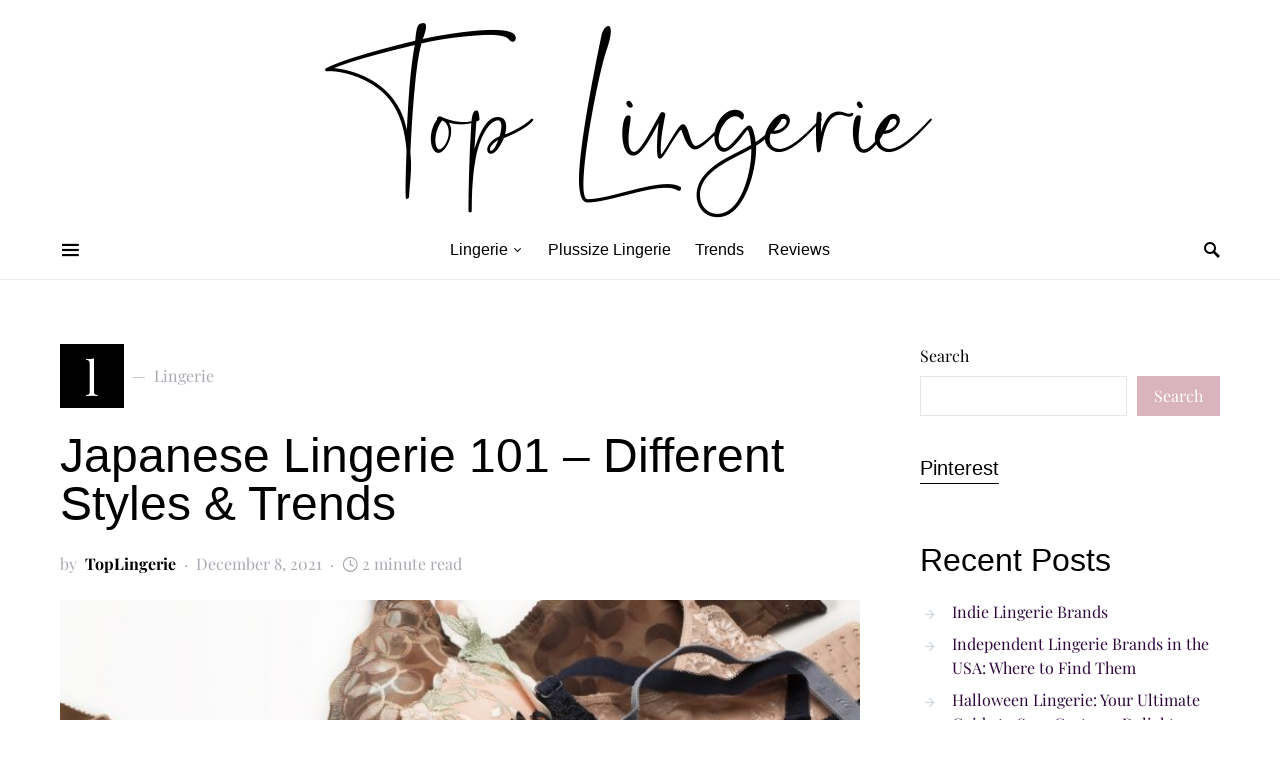

--- FILE ---
content_type: text/html; charset=UTF-8
request_url: https://toplingerie.net/japanese-lingerie-101-different-styles-trends/
body_size: 27547
content:
<!doctype html>
<html lang="en-US" prefix="og: https://ogp.me/ns#">
<head>
	<meta charset="UTF-8" />
	<meta name="viewport" content="width=device-width, initial-scale=1" />
	<link rel="profile" href="https://gmpg.org/xfn/11" />
	
<!-- Search Engine Optimization by Rank Math - https://rankmath.com/ -->
<title>Japanese Lingerie 101 – Different Styles &amp; Trends</title>
<meta name="description" content="Learn more about Japanese lingerie. The different styles and how they differ from western lingerie trends nowadays."/>
<meta name="robots" content="follow, index, max-snippet:-1, max-video-preview:-1, max-image-preview:large"/>
<link rel="canonical" href="https://toplingerie.net/japanese-lingerie-101-different-styles-trends/" />
<meta property="og:locale" content="en_US" />
<meta property="og:type" content="article" />
<meta property="og:title" content="Japanese Lingerie 101 – Different Styles &amp; Trends" />
<meta property="og:description" content="Learn more about Japanese lingerie. The different styles and how they differ from western lingerie trends nowadays." />
<meta property="og:url" content="https://toplingerie.net/japanese-lingerie-101-different-styles-trends/" />
<meta property="og:site_name" content="Top Lingerie" />
<meta property="article:tag" content="bra" />
<meta property="article:tag" content="japan" />
<meta property="article:tag" content="japanese fashion" />
<meta property="article:tag" content="japanese lingerie" />
<meta property="article:tag" content="lingerie" />
<meta property="article:tag" content="lingerie trends" />
<meta property="article:tag" content="lingeriefashion" />
<meta property="article:tag" content="sexy lingerie" />
<meta property="article:tag" content="trends" />
<meta property="article:section" content="Lingerie" />
<meta property="og:updated_time" content="2021-12-08T11:36:47+00:00" />
<meta property="og:image" content="https://toplingerie.net/wp-content/uploads/2021/12/stack-different-lace-sexy-bras-white-background-closeup-shot-1024x683.jpg" />
<meta property="og:image:secure_url" content="https://toplingerie.net/wp-content/uploads/2021/12/stack-different-lace-sexy-bras-white-background-closeup-shot-1024x683.jpg" />
<meta property="og:image:width" content="1024" />
<meta property="og:image:height" content="683" />
<meta property="og:image:alt" content="japanese lingerie" />
<meta property="og:image:type" content="image/jpeg" />
<meta property="article:published_time" content="2021-12-08T11:36:46+00:00" />
<meta property="article:modified_time" content="2021-12-08T11:36:47+00:00" />
<meta name="twitter:card" content="summary_large_image" />
<meta name="twitter:title" content="Japanese Lingerie 101 – Different Styles &amp; Trends" />
<meta name="twitter:description" content="Learn more about Japanese lingerie. The different styles and how they differ from western lingerie trends nowadays." />
<meta name="twitter:image" content="https://toplingerie.net/wp-content/uploads/2021/12/stack-different-lace-sexy-bras-white-background-closeup-shot-1024x683.jpg" />
<meta name="twitter:label1" content="Written by" />
<meta name="twitter:data1" content="TopLingerie" />
<meta name="twitter:label2" content="Time to read" />
<meta name="twitter:data2" content="1 minute" />
<script type="application/ld+json" class="rank-math-schema">{"@context":"https://schema.org","@graph":[{"@type":["Person","Organization"],"@id":"https://toplingerie.net/#person","name":"TopLingerie"},{"@type":"WebSite","@id":"https://toplingerie.net/#website","url":"https://toplingerie.net","name":"TopLingerie","publisher":{"@id":"https://toplingerie.net/#person"},"inLanguage":"en-US"},{"@type":"ImageObject","@id":"https://toplingerie.net/wp-content/uploads/2021/12/stack-different-lace-sexy-bras-white-background-closeup-shot-scaled.jpg","url":"https://toplingerie.net/wp-content/uploads/2021/12/stack-different-lace-sexy-bras-white-background-closeup-shot-scaled.jpg","width":"2560","height":"1707","caption":"japanese lingerie","inLanguage":"en-US"},{"@type":"BreadcrumbList","@id":"https://toplingerie.net/japanese-lingerie-101-different-styles-trends/#breadcrumb","itemListElement":[{"@type":"ListItem","position":"1","item":{"@id":"https://toplingerie.net","name":"Home"}},{"@type":"ListItem","position":"2","item":{"@id":"https://toplingerie.net/japanese-lingerie-101-different-styles-trends/","name":"Japanese Lingerie 101 \u2013 Different Styles &#038; Trends"}}]},{"@type":"WebPage","@id":"https://toplingerie.net/japanese-lingerie-101-different-styles-trends/#webpage","url":"https://toplingerie.net/japanese-lingerie-101-different-styles-trends/","name":"Japanese Lingerie 101 \u2013 Different Styles &amp; Trends","datePublished":"2021-12-08T11:36:46+00:00","dateModified":"2021-12-08T11:36:47+00:00","isPartOf":{"@id":"https://toplingerie.net/#website"},"primaryImageOfPage":{"@id":"https://toplingerie.net/wp-content/uploads/2021/12/stack-different-lace-sexy-bras-white-background-closeup-shot-scaled.jpg"},"inLanguage":"en-US","breadcrumb":{"@id":"https://toplingerie.net/japanese-lingerie-101-different-styles-trends/#breadcrumb"}},{"@type":"Person","@id":"https://toplingerie.net/author/toplingerie/","name":"TopLingerie","url":"https://toplingerie.net/author/toplingerie/","image":{"@type":"ImageObject","@id":"https://secure.gravatar.com/avatar/0fd2a457372171ea504f6f494a5e6d4882a8d17a23eb8bd2d1c31a1081204302?s=96&amp;d=mm&amp;r=g","url":"https://secure.gravatar.com/avatar/0fd2a457372171ea504f6f494a5e6d4882a8d17a23eb8bd2d1c31a1081204302?s=96&amp;d=mm&amp;r=g","caption":"TopLingerie","inLanguage":"en-US"},"sameAs":["https://toplingerie.net"]},{"@type":"BlogPosting","headline":"Japanese Lingerie 101 \u2013 Different Styles &amp; Trends","keywords":"japanese lingerie","datePublished":"2021-12-08T11:36:46+00:00","dateModified":"2021-12-08T11:36:47+00:00","author":{"@id":"https://toplingerie.net/author/toplingerie/","name":"TopLingerie"},"publisher":{"@id":"https://toplingerie.net/#person"},"description":"Learn more about Japanese lingerie. The different styles and how they differ from western lingerie trends nowadays.","name":"Japanese Lingerie 101 \u2013 Different Styles &amp; Trends","@id":"https://toplingerie.net/japanese-lingerie-101-different-styles-trends/#richSnippet","isPartOf":{"@id":"https://toplingerie.net/japanese-lingerie-101-different-styles-trends/#webpage"},"image":{"@id":"https://toplingerie.net/wp-content/uploads/2021/12/stack-different-lace-sexy-bras-white-background-closeup-shot-scaled.jpg"},"inLanguage":"en-US","mainEntityOfPage":{"@id":"https://toplingerie.net/japanese-lingerie-101-different-styles-trends/#webpage"}}]}</script>
<!-- /Rank Math WordPress SEO plugin -->

<link rel='dns-prefetch' href='//www.googletagmanager.com' />
<link rel='dns-prefetch' href='//pagead2.googlesyndication.com' />
<link rel="alternate" type="application/rss+xml" title="Top Lingerie &raquo; Feed" href="https://toplingerie.net/feed/" />
<link rel="alternate" type="application/rss+xml" title="Top Lingerie &raquo; Comments Feed" href="https://toplingerie.net/comments/feed/" />
<link rel="alternate" type="application/rss+xml" title="Top Lingerie &raquo; Japanese Lingerie 101 – Different Styles &#038; Trends Comments Feed" href="https://toplingerie.net/japanese-lingerie-101-different-styles-trends/feed/" />
<link rel="alternate" title="oEmbed (JSON)" type="application/json+oembed" href="https://toplingerie.net/wp-json/oembed/1.0/embed?url=https%3A%2F%2Ftoplingerie.net%2Fjapanese-lingerie-101-different-styles-trends%2F" />
<link rel="alternate" title="oEmbed (XML)" type="text/xml+oembed" href="https://toplingerie.net/wp-json/oembed/1.0/embed?url=https%3A%2F%2Ftoplingerie.net%2Fjapanese-lingerie-101-different-styles-trends%2F&#038;format=xml" />
			<link rel="preload" href="https://toplingerie.net/wp-content/plugins/canvas/assets/fonts/canvas-icons.woff" as="font" type="font/woff" crossorigin>
			<style id='wp-img-auto-sizes-contain-inline-css'>
img:is([sizes=auto i],[sizes^="auto," i]){contain-intrinsic-size:3000px 1500px}
/*# sourceURL=wp-img-auto-sizes-contain-inline-css */
</style>
<link rel='stylesheet' id='sbi_styles-css' href='https://toplingerie.net/wp-content/plugins/instagram-feed/css/sbi-styles.min.css?ver=6.7.1' media='all' />
<link rel='stylesheet' id='canvas-css' href='https://toplingerie.net/wp-content/plugins/canvas/assets/css/canvas.css?ver=2.4.7' media='all' />
<link rel='alternate stylesheet' id='powerkit-icons-css' href='https://toplingerie.net/wp-content/plugins/powerkit/assets/fonts/powerkit-icons.woff?ver=2.9.7' as='font' type='font/wof' crossorigin />
<link rel='stylesheet' id='powerkit-css' href='https://toplingerie.net/wp-content/plugins/powerkit/assets/css/powerkit.css?ver=2.9.7' media='all' />
<style id='wp-emoji-styles-inline-css'>

	img.wp-smiley, img.emoji {
		display: inline !important;
		border: none !important;
		box-shadow: none !important;
		height: 1em !important;
		width: 1em !important;
		margin: 0 0.07em !important;
		vertical-align: -0.1em !important;
		background: none !important;
		padding: 0 !important;
	}
/*# sourceURL=wp-emoji-styles-inline-css */
</style>
<style id='wp-block-library-inline-css'>
:root{--wp-block-synced-color:#7a00df;--wp-block-synced-color--rgb:122,0,223;--wp-bound-block-color:var(--wp-block-synced-color);--wp-editor-canvas-background:#ddd;--wp-admin-theme-color:#007cba;--wp-admin-theme-color--rgb:0,124,186;--wp-admin-theme-color-darker-10:#006ba1;--wp-admin-theme-color-darker-10--rgb:0,107,160.5;--wp-admin-theme-color-darker-20:#005a87;--wp-admin-theme-color-darker-20--rgb:0,90,135;--wp-admin-border-width-focus:2px}@media (min-resolution:192dpi){:root{--wp-admin-border-width-focus:1.5px}}.wp-element-button{cursor:pointer}:root .has-very-light-gray-background-color{background-color:#eee}:root .has-very-dark-gray-background-color{background-color:#313131}:root .has-very-light-gray-color{color:#eee}:root .has-very-dark-gray-color{color:#313131}:root .has-vivid-green-cyan-to-vivid-cyan-blue-gradient-background{background:linear-gradient(135deg,#00d084,#0693e3)}:root .has-purple-crush-gradient-background{background:linear-gradient(135deg,#34e2e4,#4721fb 50%,#ab1dfe)}:root .has-hazy-dawn-gradient-background{background:linear-gradient(135deg,#faaca8,#dad0ec)}:root .has-subdued-olive-gradient-background{background:linear-gradient(135deg,#fafae1,#67a671)}:root .has-atomic-cream-gradient-background{background:linear-gradient(135deg,#fdd79a,#004a59)}:root .has-nightshade-gradient-background{background:linear-gradient(135deg,#330968,#31cdcf)}:root .has-midnight-gradient-background{background:linear-gradient(135deg,#020381,#2874fc)}:root{--wp--preset--font-size--normal:16px;--wp--preset--font-size--huge:42px}.has-regular-font-size{font-size:1em}.has-larger-font-size{font-size:2.625em}.has-normal-font-size{font-size:var(--wp--preset--font-size--normal)}.has-huge-font-size{font-size:var(--wp--preset--font-size--huge)}.has-text-align-center{text-align:center}.has-text-align-left{text-align:left}.has-text-align-right{text-align:right}.has-fit-text{white-space:nowrap!important}#end-resizable-editor-section{display:none}.aligncenter{clear:both}.items-justified-left{justify-content:flex-start}.items-justified-center{justify-content:center}.items-justified-right{justify-content:flex-end}.items-justified-space-between{justify-content:space-between}.screen-reader-text{border:0;clip-path:inset(50%);height:1px;margin:-1px;overflow:hidden;padding:0;position:absolute;width:1px;word-wrap:normal!important}.screen-reader-text:focus{background-color:#ddd;clip-path:none;color:#444;display:block;font-size:1em;height:auto;left:5px;line-height:normal;padding:15px 23px 14px;text-decoration:none;top:5px;width:auto;z-index:100000}html :where(.has-border-color){border-style:solid}html :where([style*=border-top-color]){border-top-style:solid}html :where([style*=border-right-color]){border-right-style:solid}html :where([style*=border-bottom-color]){border-bottom-style:solid}html :where([style*=border-left-color]){border-left-style:solid}html :where([style*=border-width]){border-style:solid}html :where([style*=border-top-width]){border-top-style:solid}html :where([style*=border-right-width]){border-right-style:solid}html :where([style*=border-bottom-width]){border-bottom-style:solid}html :where([style*=border-left-width]){border-left-style:solid}html :where(img[class*=wp-image-]){height:auto;max-width:100%}:where(figure){margin:0 0 1em}html :where(.is-position-sticky){--wp-admin--admin-bar--position-offset:var(--wp-admin--admin-bar--height,0px)}@media screen and (max-width:600px){html :where(.is-position-sticky){--wp-admin--admin-bar--position-offset:0px}}

/*# sourceURL=wp-block-library-inline-css */
</style><style id='wp-block-archives-inline-css'>
.wp-block-archives{box-sizing:border-box}.wp-block-archives-dropdown label{display:block}
/*# sourceURL=https://toplingerie.net/wp-includes/blocks/archives/style.min.css */
</style>
<style id='wp-block-categories-inline-css'>
.wp-block-categories{box-sizing:border-box}.wp-block-categories.alignleft{margin-right:2em}.wp-block-categories.alignright{margin-left:2em}.wp-block-categories.wp-block-categories-dropdown.aligncenter{text-align:center}.wp-block-categories .wp-block-categories__label{display:block;width:100%}
/*# sourceURL=https://toplingerie.net/wp-includes/blocks/categories/style.min.css */
</style>
<style id='wp-block-heading-inline-css'>
h1:where(.wp-block-heading).has-background,h2:where(.wp-block-heading).has-background,h3:where(.wp-block-heading).has-background,h4:where(.wp-block-heading).has-background,h5:where(.wp-block-heading).has-background,h6:where(.wp-block-heading).has-background{padding:1.25em 2.375em}h1.has-text-align-left[style*=writing-mode]:where([style*=vertical-lr]),h1.has-text-align-right[style*=writing-mode]:where([style*=vertical-rl]),h2.has-text-align-left[style*=writing-mode]:where([style*=vertical-lr]),h2.has-text-align-right[style*=writing-mode]:where([style*=vertical-rl]),h3.has-text-align-left[style*=writing-mode]:where([style*=vertical-lr]),h3.has-text-align-right[style*=writing-mode]:where([style*=vertical-rl]),h4.has-text-align-left[style*=writing-mode]:where([style*=vertical-lr]),h4.has-text-align-right[style*=writing-mode]:where([style*=vertical-rl]),h5.has-text-align-left[style*=writing-mode]:where([style*=vertical-lr]),h5.has-text-align-right[style*=writing-mode]:where([style*=vertical-rl]),h6.has-text-align-left[style*=writing-mode]:where([style*=vertical-lr]),h6.has-text-align-right[style*=writing-mode]:where([style*=vertical-rl]){rotate:180deg}
/*# sourceURL=https://toplingerie.net/wp-includes/blocks/heading/style.min.css */
</style>
<style id='wp-block-image-inline-css'>
.wp-block-image>a,.wp-block-image>figure>a{display:inline-block}.wp-block-image img{box-sizing:border-box;height:auto;max-width:100%;vertical-align:bottom}@media not (prefers-reduced-motion){.wp-block-image img.hide{visibility:hidden}.wp-block-image img.show{animation:show-content-image .4s}}.wp-block-image[style*=border-radius] img,.wp-block-image[style*=border-radius]>a{border-radius:inherit}.wp-block-image.has-custom-border img{box-sizing:border-box}.wp-block-image.aligncenter{text-align:center}.wp-block-image.alignfull>a,.wp-block-image.alignwide>a{width:100%}.wp-block-image.alignfull img,.wp-block-image.alignwide img{height:auto;width:100%}.wp-block-image .aligncenter,.wp-block-image .alignleft,.wp-block-image .alignright,.wp-block-image.aligncenter,.wp-block-image.alignleft,.wp-block-image.alignright{display:table}.wp-block-image .aligncenter>figcaption,.wp-block-image .alignleft>figcaption,.wp-block-image .alignright>figcaption,.wp-block-image.aligncenter>figcaption,.wp-block-image.alignleft>figcaption,.wp-block-image.alignright>figcaption{caption-side:bottom;display:table-caption}.wp-block-image .alignleft{float:left;margin:.5em 1em .5em 0}.wp-block-image .alignright{float:right;margin:.5em 0 .5em 1em}.wp-block-image .aligncenter{margin-left:auto;margin-right:auto}.wp-block-image :where(figcaption){margin-bottom:1em;margin-top:.5em}.wp-block-image.is-style-circle-mask img{border-radius:9999px}@supports ((-webkit-mask-image:none) or (mask-image:none)) or (-webkit-mask-image:none){.wp-block-image.is-style-circle-mask img{border-radius:0;-webkit-mask-image:url('data:image/svg+xml;utf8,<svg viewBox="0 0 100 100" xmlns="http://www.w3.org/2000/svg"><circle cx="50" cy="50" r="50"/></svg>');mask-image:url('data:image/svg+xml;utf8,<svg viewBox="0 0 100 100" xmlns="http://www.w3.org/2000/svg"><circle cx="50" cy="50" r="50"/></svg>');mask-mode:alpha;-webkit-mask-position:center;mask-position:center;-webkit-mask-repeat:no-repeat;mask-repeat:no-repeat;-webkit-mask-size:contain;mask-size:contain}}:root :where(.wp-block-image.is-style-rounded img,.wp-block-image .is-style-rounded img){border-radius:9999px}.wp-block-image figure{margin:0}.wp-lightbox-container{display:flex;flex-direction:column;position:relative}.wp-lightbox-container img{cursor:zoom-in}.wp-lightbox-container img:hover+button{opacity:1}.wp-lightbox-container button{align-items:center;backdrop-filter:blur(16px) saturate(180%);background-color:#5a5a5a40;border:none;border-radius:4px;cursor:zoom-in;display:flex;height:20px;justify-content:center;opacity:0;padding:0;position:absolute;right:16px;text-align:center;top:16px;width:20px;z-index:100}@media not (prefers-reduced-motion){.wp-lightbox-container button{transition:opacity .2s ease}}.wp-lightbox-container button:focus-visible{outline:3px auto #5a5a5a40;outline:3px auto -webkit-focus-ring-color;outline-offset:3px}.wp-lightbox-container button:hover{cursor:pointer;opacity:1}.wp-lightbox-container button:focus{opacity:1}.wp-lightbox-container button:focus,.wp-lightbox-container button:hover,.wp-lightbox-container button:not(:hover):not(:active):not(.has-background){background-color:#5a5a5a40;border:none}.wp-lightbox-overlay{box-sizing:border-box;cursor:zoom-out;height:100vh;left:0;overflow:hidden;position:fixed;top:0;visibility:hidden;width:100%;z-index:100000}.wp-lightbox-overlay .close-button{align-items:center;cursor:pointer;display:flex;justify-content:center;min-height:40px;min-width:40px;padding:0;position:absolute;right:calc(env(safe-area-inset-right) + 16px);top:calc(env(safe-area-inset-top) + 16px);z-index:5000000}.wp-lightbox-overlay .close-button:focus,.wp-lightbox-overlay .close-button:hover,.wp-lightbox-overlay .close-button:not(:hover):not(:active):not(.has-background){background:none;border:none}.wp-lightbox-overlay .lightbox-image-container{height:var(--wp--lightbox-container-height);left:50%;overflow:hidden;position:absolute;top:50%;transform:translate(-50%,-50%);transform-origin:top left;width:var(--wp--lightbox-container-width);z-index:9999999999}.wp-lightbox-overlay .wp-block-image{align-items:center;box-sizing:border-box;display:flex;height:100%;justify-content:center;margin:0;position:relative;transform-origin:0 0;width:100%;z-index:3000000}.wp-lightbox-overlay .wp-block-image img{height:var(--wp--lightbox-image-height);min-height:var(--wp--lightbox-image-height);min-width:var(--wp--lightbox-image-width);width:var(--wp--lightbox-image-width)}.wp-lightbox-overlay .wp-block-image figcaption{display:none}.wp-lightbox-overlay button{background:none;border:none}.wp-lightbox-overlay .scrim{background-color:#fff;height:100%;opacity:.9;position:absolute;width:100%;z-index:2000000}.wp-lightbox-overlay.active{visibility:visible}@media not (prefers-reduced-motion){.wp-lightbox-overlay.active{animation:turn-on-visibility .25s both}.wp-lightbox-overlay.active img{animation:turn-on-visibility .35s both}.wp-lightbox-overlay.show-closing-animation:not(.active){animation:turn-off-visibility .35s both}.wp-lightbox-overlay.show-closing-animation:not(.active) img{animation:turn-off-visibility .25s both}.wp-lightbox-overlay.zoom.active{animation:none;opacity:1;visibility:visible}.wp-lightbox-overlay.zoom.active .lightbox-image-container{animation:lightbox-zoom-in .4s}.wp-lightbox-overlay.zoom.active .lightbox-image-container img{animation:none}.wp-lightbox-overlay.zoom.active .scrim{animation:turn-on-visibility .4s forwards}.wp-lightbox-overlay.zoom.show-closing-animation:not(.active){animation:none}.wp-lightbox-overlay.zoom.show-closing-animation:not(.active) .lightbox-image-container{animation:lightbox-zoom-out .4s}.wp-lightbox-overlay.zoom.show-closing-animation:not(.active) .lightbox-image-container img{animation:none}.wp-lightbox-overlay.zoom.show-closing-animation:not(.active) .scrim{animation:turn-off-visibility .4s forwards}}@keyframes show-content-image{0%{visibility:hidden}99%{visibility:hidden}to{visibility:visible}}@keyframes turn-on-visibility{0%{opacity:0}to{opacity:1}}@keyframes turn-off-visibility{0%{opacity:1;visibility:visible}99%{opacity:0;visibility:visible}to{opacity:0;visibility:hidden}}@keyframes lightbox-zoom-in{0%{transform:translate(calc((-100vw + var(--wp--lightbox-scrollbar-width))/2 + var(--wp--lightbox-initial-left-position)),calc(-50vh + var(--wp--lightbox-initial-top-position))) scale(var(--wp--lightbox-scale))}to{transform:translate(-50%,-50%) scale(1)}}@keyframes lightbox-zoom-out{0%{transform:translate(-50%,-50%) scale(1);visibility:visible}99%{visibility:visible}to{transform:translate(calc((-100vw + var(--wp--lightbox-scrollbar-width))/2 + var(--wp--lightbox-initial-left-position)),calc(-50vh + var(--wp--lightbox-initial-top-position))) scale(var(--wp--lightbox-scale));visibility:hidden}}
/*# sourceURL=https://toplingerie.net/wp-includes/blocks/image/style.min.css */
</style>
<style id='wp-block-latest-comments-inline-css'>
ol.wp-block-latest-comments{box-sizing:border-box;margin-left:0}:where(.wp-block-latest-comments:not([style*=line-height] .wp-block-latest-comments__comment)){line-height:1.1}:where(.wp-block-latest-comments:not([style*=line-height] .wp-block-latest-comments__comment-excerpt p)){line-height:1.8}.has-dates :where(.wp-block-latest-comments:not([style*=line-height])),.has-excerpts :where(.wp-block-latest-comments:not([style*=line-height])){line-height:1.5}.wp-block-latest-comments .wp-block-latest-comments{padding-left:0}.wp-block-latest-comments__comment{list-style:none;margin-bottom:1em}.has-avatars .wp-block-latest-comments__comment{list-style:none;min-height:2.25em}.has-avatars .wp-block-latest-comments__comment .wp-block-latest-comments__comment-excerpt,.has-avatars .wp-block-latest-comments__comment .wp-block-latest-comments__comment-meta{margin-left:3.25em}.wp-block-latest-comments__comment-excerpt p{font-size:.875em;margin:.36em 0 1.4em}.wp-block-latest-comments__comment-date{display:block;font-size:.75em}.wp-block-latest-comments .avatar,.wp-block-latest-comments__comment-avatar{border-radius:1.5em;display:block;float:left;height:2.5em;margin-right:.75em;width:2.5em}.wp-block-latest-comments[class*=-font-size] a,.wp-block-latest-comments[style*=font-size] a{font-size:inherit}
/*# sourceURL=https://toplingerie.net/wp-includes/blocks/latest-comments/style.min.css */
</style>
<style id='wp-block-latest-posts-inline-css'>
.wp-block-latest-posts{box-sizing:border-box}.wp-block-latest-posts.alignleft{margin-right:2em}.wp-block-latest-posts.alignright{margin-left:2em}.wp-block-latest-posts.wp-block-latest-posts__list{list-style:none}.wp-block-latest-posts.wp-block-latest-posts__list li{clear:both;overflow-wrap:break-word}.wp-block-latest-posts.is-grid{display:flex;flex-wrap:wrap}.wp-block-latest-posts.is-grid li{margin:0 1.25em 1.25em 0;width:100%}@media (min-width:600px){.wp-block-latest-posts.columns-2 li{width:calc(50% - .625em)}.wp-block-latest-posts.columns-2 li:nth-child(2n){margin-right:0}.wp-block-latest-posts.columns-3 li{width:calc(33.33333% - .83333em)}.wp-block-latest-posts.columns-3 li:nth-child(3n){margin-right:0}.wp-block-latest-posts.columns-4 li{width:calc(25% - .9375em)}.wp-block-latest-posts.columns-4 li:nth-child(4n){margin-right:0}.wp-block-latest-posts.columns-5 li{width:calc(20% - 1em)}.wp-block-latest-posts.columns-5 li:nth-child(5n){margin-right:0}.wp-block-latest-posts.columns-6 li{width:calc(16.66667% - 1.04167em)}.wp-block-latest-posts.columns-6 li:nth-child(6n){margin-right:0}}:root :where(.wp-block-latest-posts.is-grid){padding:0}:root :where(.wp-block-latest-posts.wp-block-latest-posts__list){padding-left:0}.wp-block-latest-posts__post-author,.wp-block-latest-posts__post-date{display:block;font-size:.8125em}.wp-block-latest-posts__post-excerpt,.wp-block-latest-posts__post-full-content{margin-bottom:1em;margin-top:.5em}.wp-block-latest-posts__featured-image a{display:inline-block}.wp-block-latest-posts__featured-image img{height:auto;max-width:100%;width:auto}.wp-block-latest-posts__featured-image.alignleft{float:left;margin-right:1em}.wp-block-latest-posts__featured-image.alignright{float:right;margin-left:1em}.wp-block-latest-posts__featured-image.aligncenter{margin-bottom:1em;text-align:center}
/*# sourceURL=https://toplingerie.net/wp-includes/blocks/latest-posts/style.min.css */
</style>
<style id='wp-block-list-inline-css'>
ol,ul{box-sizing:border-box}:root :where(.wp-block-list.has-background){padding:1.25em 2.375em}
/*# sourceURL=https://toplingerie.net/wp-includes/blocks/list/style.min.css */
</style>
<style id='wp-block-search-inline-css'>
.wp-block-search__button{margin-left:10px;word-break:normal}.wp-block-search__button.has-icon{line-height:0}.wp-block-search__button svg{height:1.25em;min-height:24px;min-width:24px;width:1.25em;fill:currentColor;vertical-align:text-bottom}:where(.wp-block-search__button){border:1px solid #ccc;padding:6px 10px}.wp-block-search__inside-wrapper{display:flex;flex:auto;flex-wrap:nowrap;max-width:100%}.wp-block-search__label{width:100%}.wp-block-search.wp-block-search__button-only .wp-block-search__button{box-sizing:border-box;display:flex;flex-shrink:0;justify-content:center;margin-left:0;max-width:100%}.wp-block-search.wp-block-search__button-only .wp-block-search__inside-wrapper{min-width:0!important;transition-property:width}.wp-block-search.wp-block-search__button-only .wp-block-search__input{flex-basis:100%;transition-duration:.3s}.wp-block-search.wp-block-search__button-only.wp-block-search__searchfield-hidden,.wp-block-search.wp-block-search__button-only.wp-block-search__searchfield-hidden .wp-block-search__inside-wrapper{overflow:hidden}.wp-block-search.wp-block-search__button-only.wp-block-search__searchfield-hidden .wp-block-search__input{border-left-width:0!important;border-right-width:0!important;flex-basis:0;flex-grow:0;margin:0;min-width:0!important;padding-left:0!important;padding-right:0!important;width:0!important}:where(.wp-block-search__input){appearance:none;border:1px solid #949494;flex-grow:1;font-family:inherit;font-size:inherit;font-style:inherit;font-weight:inherit;letter-spacing:inherit;line-height:inherit;margin-left:0;margin-right:0;min-width:3rem;padding:8px;text-decoration:unset!important;text-transform:inherit}:where(.wp-block-search__button-inside .wp-block-search__inside-wrapper){background-color:#fff;border:1px solid #949494;box-sizing:border-box;padding:4px}:where(.wp-block-search__button-inside .wp-block-search__inside-wrapper) .wp-block-search__input{border:none;border-radius:0;padding:0 4px}:where(.wp-block-search__button-inside .wp-block-search__inside-wrapper) .wp-block-search__input:focus{outline:none}:where(.wp-block-search__button-inside .wp-block-search__inside-wrapper) :where(.wp-block-search__button){padding:4px 8px}.wp-block-search.aligncenter .wp-block-search__inside-wrapper{margin:auto}.wp-block[data-align=right] .wp-block-search.wp-block-search__button-only .wp-block-search__inside-wrapper{float:right}
/*# sourceURL=https://toplingerie.net/wp-includes/blocks/search/style.min.css */
</style>
<style id='wp-block-group-inline-css'>
.wp-block-group{box-sizing:border-box}:where(.wp-block-group.wp-block-group-is-layout-constrained){position:relative}
/*# sourceURL=https://toplingerie.net/wp-includes/blocks/group/style.min.css */
</style>
<style id='wp-block-paragraph-inline-css'>
.is-small-text{font-size:.875em}.is-regular-text{font-size:1em}.is-large-text{font-size:2.25em}.is-larger-text{font-size:3em}.has-drop-cap:not(:focus):first-letter{float:left;font-size:8.4em;font-style:normal;font-weight:100;line-height:.68;margin:.05em .1em 0 0;text-transform:uppercase}body.rtl .has-drop-cap:not(:focus):first-letter{float:none;margin-left:.1em}p.has-drop-cap.has-background{overflow:hidden}:root :where(p.has-background){padding:1.25em 2.375em}:where(p.has-text-color:not(.has-link-color)) a{color:inherit}p.has-text-align-left[style*="writing-mode:vertical-lr"],p.has-text-align-right[style*="writing-mode:vertical-rl"]{rotate:180deg}
/*# sourceURL=https://toplingerie.net/wp-includes/blocks/paragraph/style.min.css */
</style>
<style id='global-styles-inline-css'>
:root{--wp--preset--aspect-ratio--square: 1;--wp--preset--aspect-ratio--4-3: 4/3;--wp--preset--aspect-ratio--3-4: 3/4;--wp--preset--aspect-ratio--3-2: 3/2;--wp--preset--aspect-ratio--2-3: 2/3;--wp--preset--aspect-ratio--16-9: 16/9;--wp--preset--aspect-ratio--9-16: 9/16;--wp--preset--color--black: #000000;--wp--preset--color--cyan-bluish-gray: #abb8c3;--wp--preset--color--white: #FFFFFF;--wp--preset--color--pale-pink: #f78da7;--wp--preset--color--vivid-red: #ce2e2e;--wp--preset--color--luminous-vivid-orange: #ff6900;--wp--preset--color--luminous-vivid-amber: #fcb902;--wp--preset--color--light-green-cyan: #7bdcb5;--wp--preset--color--vivid-green-cyan: #01d083;--wp--preset--color--pale-cyan-blue: #8ed1fc;--wp--preset--color--vivid-cyan-blue: #0693e3;--wp--preset--color--vivid-purple: #9b51e0;--wp--preset--color--secondary: #818181;--wp--preset--color--gray-50: #f8f9fa;--wp--preset--color--gray-100: #f8f9fb;--wp--preset--color--gray-200: #e9ecef;--wp--preset--gradient--vivid-cyan-blue-to-vivid-purple: linear-gradient(135deg,rgb(6,147,227) 0%,rgb(155,81,224) 100%);--wp--preset--gradient--light-green-cyan-to-vivid-green-cyan: linear-gradient(135deg,rgb(122,220,180) 0%,rgb(0,208,130) 100%);--wp--preset--gradient--luminous-vivid-amber-to-luminous-vivid-orange: linear-gradient(135deg,rgb(252,185,0) 0%,rgb(255,105,0) 100%);--wp--preset--gradient--luminous-vivid-orange-to-vivid-red: linear-gradient(135deg,rgb(255,105,0) 0%,rgb(207,46,46) 100%);--wp--preset--gradient--very-light-gray-to-cyan-bluish-gray: linear-gradient(135deg,rgb(238,238,238) 0%,rgb(169,184,195) 100%);--wp--preset--gradient--cool-to-warm-spectrum: linear-gradient(135deg,rgb(74,234,220) 0%,rgb(151,120,209) 20%,rgb(207,42,186) 40%,rgb(238,44,130) 60%,rgb(251,105,98) 80%,rgb(254,248,76) 100%);--wp--preset--gradient--blush-light-purple: linear-gradient(135deg,rgb(255,206,236) 0%,rgb(152,150,240) 100%);--wp--preset--gradient--blush-bordeaux: linear-gradient(135deg,rgb(254,205,165) 0%,rgb(254,45,45) 50%,rgb(107,0,62) 100%);--wp--preset--gradient--luminous-dusk: linear-gradient(135deg,rgb(255,203,112) 0%,rgb(199,81,192) 50%,rgb(65,88,208) 100%);--wp--preset--gradient--pale-ocean: linear-gradient(135deg,rgb(255,245,203) 0%,rgb(182,227,212) 50%,rgb(51,167,181) 100%);--wp--preset--gradient--electric-grass: linear-gradient(135deg,rgb(202,248,128) 0%,rgb(113,206,126) 100%);--wp--preset--gradient--midnight: linear-gradient(135deg,rgb(2,3,129) 0%,rgb(40,116,252) 100%);--wp--preset--font-size--small: 13px;--wp--preset--font-size--medium: 20px;--wp--preset--font-size--large: 36px;--wp--preset--font-size--x-large: 42px;--wp--preset--spacing--20: 0.44rem;--wp--preset--spacing--30: 0.67rem;--wp--preset--spacing--40: 1rem;--wp--preset--spacing--50: 1.5rem;--wp--preset--spacing--60: 2.25rem;--wp--preset--spacing--70: 3.38rem;--wp--preset--spacing--80: 5.06rem;--wp--preset--shadow--natural: 6px 6px 9px rgba(0, 0, 0, 0.2);--wp--preset--shadow--deep: 12px 12px 50px rgba(0, 0, 0, 0.4);--wp--preset--shadow--sharp: 6px 6px 0px rgba(0, 0, 0, 0.2);--wp--preset--shadow--outlined: 6px 6px 0px -3px rgb(255, 255, 255), 6px 6px rgb(0, 0, 0);--wp--preset--shadow--crisp: 6px 6px 0px rgb(0, 0, 0);}:where(.is-layout-flex){gap: 0.5em;}:where(.is-layout-grid){gap: 0.5em;}body .is-layout-flex{display: flex;}.is-layout-flex{flex-wrap: wrap;align-items: center;}.is-layout-flex > :is(*, div){margin: 0;}body .is-layout-grid{display: grid;}.is-layout-grid > :is(*, div){margin: 0;}:where(.wp-block-columns.is-layout-flex){gap: 2em;}:where(.wp-block-columns.is-layout-grid){gap: 2em;}:where(.wp-block-post-template.is-layout-flex){gap: 1.25em;}:where(.wp-block-post-template.is-layout-grid){gap: 1.25em;}.has-black-color{color: var(--wp--preset--color--black) !important;}.has-cyan-bluish-gray-color{color: var(--wp--preset--color--cyan-bluish-gray) !important;}.has-white-color{color: var(--wp--preset--color--white) !important;}.has-pale-pink-color{color: var(--wp--preset--color--pale-pink) !important;}.has-vivid-red-color{color: var(--wp--preset--color--vivid-red) !important;}.has-luminous-vivid-orange-color{color: var(--wp--preset--color--luminous-vivid-orange) !important;}.has-luminous-vivid-amber-color{color: var(--wp--preset--color--luminous-vivid-amber) !important;}.has-light-green-cyan-color{color: var(--wp--preset--color--light-green-cyan) !important;}.has-vivid-green-cyan-color{color: var(--wp--preset--color--vivid-green-cyan) !important;}.has-pale-cyan-blue-color{color: var(--wp--preset--color--pale-cyan-blue) !important;}.has-vivid-cyan-blue-color{color: var(--wp--preset--color--vivid-cyan-blue) !important;}.has-vivid-purple-color{color: var(--wp--preset--color--vivid-purple) !important;}.has-black-background-color{background-color: var(--wp--preset--color--black) !important;}.has-cyan-bluish-gray-background-color{background-color: var(--wp--preset--color--cyan-bluish-gray) !important;}.has-white-background-color{background-color: var(--wp--preset--color--white) !important;}.has-pale-pink-background-color{background-color: var(--wp--preset--color--pale-pink) !important;}.has-vivid-red-background-color{background-color: var(--wp--preset--color--vivid-red) !important;}.has-luminous-vivid-orange-background-color{background-color: var(--wp--preset--color--luminous-vivid-orange) !important;}.has-luminous-vivid-amber-background-color{background-color: var(--wp--preset--color--luminous-vivid-amber) !important;}.has-light-green-cyan-background-color{background-color: var(--wp--preset--color--light-green-cyan) !important;}.has-vivid-green-cyan-background-color{background-color: var(--wp--preset--color--vivid-green-cyan) !important;}.has-pale-cyan-blue-background-color{background-color: var(--wp--preset--color--pale-cyan-blue) !important;}.has-vivid-cyan-blue-background-color{background-color: var(--wp--preset--color--vivid-cyan-blue) !important;}.has-vivid-purple-background-color{background-color: var(--wp--preset--color--vivid-purple) !important;}.has-black-border-color{border-color: var(--wp--preset--color--black) !important;}.has-cyan-bluish-gray-border-color{border-color: var(--wp--preset--color--cyan-bluish-gray) !important;}.has-white-border-color{border-color: var(--wp--preset--color--white) !important;}.has-pale-pink-border-color{border-color: var(--wp--preset--color--pale-pink) !important;}.has-vivid-red-border-color{border-color: var(--wp--preset--color--vivid-red) !important;}.has-luminous-vivid-orange-border-color{border-color: var(--wp--preset--color--luminous-vivid-orange) !important;}.has-luminous-vivid-amber-border-color{border-color: var(--wp--preset--color--luminous-vivid-amber) !important;}.has-light-green-cyan-border-color{border-color: var(--wp--preset--color--light-green-cyan) !important;}.has-vivid-green-cyan-border-color{border-color: var(--wp--preset--color--vivid-green-cyan) !important;}.has-pale-cyan-blue-border-color{border-color: var(--wp--preset--color--pale-cyan-blue) !important;}.has-vivid-cyan-blue-border-color{border-color: var(--wp--preset--color--vivid-cyan-blue) !important;}.has-vivid-purple-border-color{border-color: var(--wp--preset--color--vivid-purple) !important;}.has-vivid-cyan-blue-to-vivid-purple-gradient-background{background: var(--wp--preset--gradient--vivid-cyan-blue-to-vivid-purple) !important;}.has-light-green-cyan-to-vivid-green-cyan-gradient-background{background: var(--wp--preset--gradient--light-green-cyan-to-vivid-green-cyan) !important;}.has-luminous-vivid-amber-to-luminous-vivid-orange-gradient-background{background: var(--wp--preset--gradient--luminous-vivid-amber-to-luminous-vivid-orange) !important;}.has-luminous-vivid-orange-to-vivid-red-gradient-background{background: var(--wp--preset--gradient--luminous-vivid-orange-to-vivid-red) !important;}.has-very-light-gray-to-cyan-bluish-gray-gradient-background{background: var(--wp--preset--gradient--very-light-gray-to-cyan-bluish-gray) !important;}.has-cool-to-warm-spectrum-gradient-background{background: var(--wp--preset--gradient--cool-to-warm-spectrum) !important;}.has-blush-light-purple-gradient-background{background: var(--wp--preset--gradient--blush-light-purple) !important;}.has-blush-bordeaux-gradient-background{background: var(--wp--preset--gradient--blush-bordeaux) !important;}.has-luminous-dusk-gradient-background{background: var(--wp--preset--gradient--luminous-dusk) !important;}.has-pale-ocean-gradient-background{background: var(--wp--preset--gradient--pale-ocean) !important;}.has-electric-grass-gradient-background{background: var(--wp--preset--gradient--electric-grass) !important;}.has-midnight-gradient-background{background: var(--wp--preset--gradient--midnight) !important;}.has-small-font-size{font-size: var(--wp--preset--font-size--small) !important;}.has-medium-font-size{font-size: var(--wp--preset--font-size--medium) !important;}.has-large-font-size{font-size: var(--wp--preset--font-size--large) !important;}.has-x-large-font-size{font-size: var(--wp--preset--font-size--x-large) !important;}
/*# sourceURL=global-styles-inline-css */
</style>

<style id='classic-theme-styles-inline-css'>
/*! This file is auto-generated */
.wp-block-button__link{color:#fff;background-color:#32373c;border-radius:9999px;box-shadow:none;text-decoration:none;padding:calc(.667em + 2px) calc(1.333em + 2px);font-size:1.125em}.wp-block-file__button{background:#32373c;color:#fff;text-decoration:none}
/*# sourceURL=/wp-includes/css/classic-themes.min.css */
</style>
<link rel='stylesheet' id='canvas-block-posts-sidebar-css' href='https://toplingerie.net/wp-content/plugins/canvas/components/posts/block-posts-sidebar/block-posts-sidebar.css?ver=1741722665' media='all' />
<link rel='stylesheet' id='canvas-block-heading-style-css' href='https://toplingerie.net/wp-content/plugins/canvas/components/content-formatting/block-heading/block.css?ver=1741722665' media='all' />
<link rel='stylesheet' id='canvas-block-list-style-css' href='https://toplingerie.net/wp-content/plugins/canvas/components/content-formatting/block-list/block.css?ver=1741722665' media='all' />
<link rel='stylesheet' id='canvas-block-paragraph-style-css' href='https://toplingerie.net/wp-content/plugins/canvas/components/content-formatting/block-paragraph/block.css?ver=1741722665' media='all' />
<link rel='stylesheet' id='canvas-block-separator-style-css' href='https://toplingerie.net/wp-content/plugins/canvas/components/content-formatting/block-separator/block.css?ver=1741722665' media='all' />
<link rel='stylesheet' id='canvas-block-group-style-css' href='https://toplingerie.net/wp-content/plugins/canvas/components/basic-elements/block-group/block.css?ver=1741722665' media='all' />
<link rel='stylesheet' id='canvas-block-cover-style-css' href='https://toplingerie.net/wp-content/plugins/canvas/components/basic-elements/block-cover/block.css?ver=1741722665' media='all' />
<link rel='stylesheet' id='powerkit-author-box-css' href='https://toplingerie.net/wp-content/plugins/powerkit/modules/author-box/public/css/public-powerkit-author-box.css?ver=2.9.7' media='all' />
<link rel='stylesheet' id='powerkit-basic-elements-css' href='https://toplingerie.net/wp-content/plugins/powerkit/modules/basic-elements/public/css/public-powerkit-basic-elements.css?ver=2.9.7' media='screen' />
<link rel='stylesheet' id='powerkit-coming-soon-css' href='https://toplingerie.net/wp-content/plugins/powerkit/modules/coming-soon/public/css/public-powerkit-coming-soon.css?ver=2.9.7' media='all' />
<link rel='stylesheet' id='powerkit-content-formatting-css' href='https://toplingerie.net/wp-content/plugins/powerkit/modules/content-formatting/public/css/public-powerkit-content-formatting.css?ver=2.9.7' media='all' />
<link rel='stylesheet' id='powerkit-сontributors-css' href='https://toplingerie.net/wp-content/plugins/powerkit/modules/contributors/public/css/public-powerkit-contributors.css?ver=2.9.7' media='all' />
<link rel='stylesheet' id='powerkit-facebook-css' href='https://toplingerie.net/wp-content/plugins/powerkit/modules/facebook/public/css/public-powerkit-facebook.css?ver=2.9.7' media='all' />
<link rel='stylesheet' id='powerkit-featured-categories-css' href='https://toplingerie.net/wp-content/plugins/powerkit/modules/featured-categories/public/css/public-powerkit-featured-categories.css?ver=2.9.7' media='all' />
<link rel='stylesheet' id='powerkit-inline-posts-css' href='https://toplingerie.net/wp-content/plugins/powerkit/modules/inline-posts/public/css/public-powerkit-inline-posts.css?ver=2.9.7' media='all' />
<link rel='stylesheet' id='powerkit-instagram-css' href='https://toplingerie.net/wp-content/plugins/powerkit/modules/instagram/public/css/public-powerkit-instagram.css?ver=2.9.7' media='all' />
<link rel='stylesheet' id='powerkit-justified-gallery-css' href='https://toplingerie.net/wp-content/plugins/powerkit/modules/justified-gallery/public/css/public-powerkit-justified-gallery.css?ver=2.9.7' media='all' />
<link rel='stylesheet' id='glightbox-css' href='https://toplingerie.net/wp-content/plugins/powerkit/modules/lightbox/public/css/glightbox.min.css?ver=2.9.7' media='all' />
<link rel='stylesheet' id='powerkit-lightbox-css' href='https://toplingerie.net/wp-content/plugins/powerkit/modules/lightbox/public/css/public-powerkit-lightbox.css?ver=2.9.7' media='all' />
<link rel='stylesheet' id='powerkit-opt-in-forms-css' href='https://toplingerie.net/wp-content/plugins/powerkit/modules/opt-in-forms/public/css/public-powerkit-opt-in-forms.css?ver=2.9.7' media='all' />
<link rel='stylesheet' id='powerkit-pinterest-css' href='https://toplingerie.net/wp-content/plugins/powerkit/modules/pinterest/public/css/public-powerkit-pinterest.css?ver=2.9.7' media='all' />
<link rel='stylesheet' id='powerkit-scroll-to-top-css' href='https://toplingerie.net/wp-content/plugins/powerkit/modules/scroll-to-top/public/css/public-powerkit-scroll-to-top.css?ver=2.9.7' media='all' />
<link rel='stylesheet' id='powerkit-share-buttons-css' href='https://toplingerie.net/wp-content/plugins/powerkit/modules/share-buttons/public/css/public-powerkit-share-buttons.css?ver=2.9.7' media='all' />
<link rel='stylesheet' id='powerkit-slider-gallery-css' href='https://toplingerie.net/wp-content/plugins/powerkit/modules/slider-gallery/public/css/public-powerkit-slider-gallery.css?ver=2.9.7' media='all' />
<link rel='stylesheet' id='powerkit-social-links-css' href='https://toplingerie.net/wp-content/plugins/powerkit/modules/social-links/public/css/public-powerkit-social-links.css?ver=2.9.7' media='all' />
<link rel='stylesheet' id='powerkit-table-of-contents-css' href='https://toplingerie.net/wp-content/plugins/powerkit/modules/table-of-contents/public/css/public-powerkit-table-of-contents.css?ver=2.9.7' media='all' />
<link rel='stylesheet' id='powerkit-twitter-css' href='https://toplingerie.net/wp-content/plugins/powerkit/modules/twitter/public/css/public-powerkit-twitter.css?ver=2.9.7' media='all' />
<link rel='stylesheet' id='powerkit-widget-about-css' href='https://toplingerie.net/wp-content/plugins/powerkit/modules/widget-about/public/css/public-powerkit-widget-about.css?ver=2.9.7' media='all' />
<link rel='stylesheet' id='magnific-popup-css' href='https://toplingerie.net/wp-content/themes/squaretype/css/magnific-popup.css?ver=3.0.5' media='all' />
<link rel='stylesheet' id='sight-css' href='https://toplingerie.net/wp-content/plugins/sight/render/css/sight.css?ver=1741722683' media='all' />
<link rel='stylesheet' id='sight-common-css' href='https://toplingerie.net/wp-content/plugins/sight/render/css/sight-common.css?ver=1741722683' media='all' />
<link rel='stylesheet' id='sight-lightbox-css' href='https://toplingerie.net/wp-content/plugins/sight/render/css/sight-lightbox.css?ver=1741722683' media='all' />
<link rel='stylesheet' id='csco-styles-css' href='https://toplingerie.net/wp-content/themes/squaretype/style.css?ver=3.0.5' media='all' />
<style id='csco-styles-inline-css'>
.searchwp-live-search-no-min-chars:after { content: "Continue typing" }
/*# sourceURL=csco-styles-inline-css */
</style>
<style id='akismet-widget-style-inline-css'>

			.a-stats {
				--akismet-color-mid-green: #357b49;
				--akismet-color-white: #fff;
				--akismet-color-light-grey: #f6f7f7;

				max-width: 350px;
				width: auto;
			}

			.a-stats * {
				all: unset;
				box-sizing: border-box;
			}

			.a-stats strong {
				font-weight: 600;
			}

			.a-stats a.a-stats__link,
			.a-stats a.a-stats__link:visited,
			.a-stats a.a-stats__link:active {
				background: var(--akismet-color-mid-green);
				border: none;
				box-shadow: none;
				border-radius: 8px;
				color: var(--akismet-color-white);
				cursor: pointer;
				display: block;
				font-family: -apple-system, BlinkMacSystemFont, 'Segoe UI', 'Roboto', 'Oxygen-Sans', 'Ubuntu', 'Cantarell', 'Helvetica Neue', sans-serif;
				font-weight: 500;
				padding: 12px;
				text-align: center;
				text-decoration: none;
				transition: all 0.2s ease;
			}

			/* Extra specificity to deal with TwentyTwentyOne focus style */
			.widget .a-stats a.a-stats__link:focus {
				background: var(--akismet-color-mid-green);
				color: var(--akismet-color-white);
				text-decoration: none;
			}

			.a-stats a.a-stats__link:hover {
				filter: brightness(110%);
				box-shadow: 0 4px 12px rgba(0, 0, 0, 0.06), 0 0 2px rgba(0, 0, 0, 0.16);
			}

			.a-stats .count {
				color: var(--akismet-color-white);
				display: block;
				font-size: 1.5em;
				line-height: 1.4;
				padding: 0 13px;
				white-space: nowrap;
			}
		
/*# sourceURL=akismet-widget-style-inline-css */
</style>
<script src="https://toplingerie.net/wp-includes/js/jquery/jquery.min.js?ver=3.7.1" id="jquery-core-js"></script>
<script src="https://toplingerie.net/wp-includes/js/jquery/jquery-migrate.min.js?ver=3.4.1" id="jquery-migrate-js"></script>

<!-- Google tag (gtag.js) snippet added by Site Kit -->
<!-- Google Analytics snippet added by Site Kit -->
<script src="https://www.googletagmanager.com/gtag/js?id=G-XEJCET1GGG" id="google_gtagjs-js" async></script>
<script id="google_gtagjs-js-after">
window.dataLayer = window.dataLayer || [];function gtag(){dataLayer.push(arguments);}
gtag("set","linker",{"domains":["toplingerie.net"]});
gtag("js", new Date());
gtag("set", "developer_id.dZTNiMT", true);
gtag("config", "G-XEJCET1GGG");
//# sourceURL=google_gtagjs-js-after
</script>
<link rel="https://api.w.org/" href="https://toplingerie.net/wp-json/" /><link rel="alternate" title="JSON" type="application/json" href="https://toplingerie.net/wp-json/wp/v2/posts/17227" /><link rel="EditURI" type="application/rsd+xml" title="RSD" href="https://toplingerie.net/xmlrpc.php?rsd" />
<meta name="generator" content="WordPress 6.9" />
<link rel='shortlink' href='https://toplingerie.net/?p=17227' />

<style type="text/css" media="all" id="canvas-blocks-dynamic-styles">

</style>
<meta name="generator" content="Site Kit by Google 1.170.0" />
<!-- Google AdSense meta tags added by Site Kit -->
<meta name="google-adsense-platform-account" content="ca-host-pub-2644536267352236">
<meta name="google-adsense-platform-domain" content="sitekit.withgoogle.com">
<!-- End Google AdSense meta tags added by Site Kit -->

<!-- Google AdSense snippet added by Site Kit -->
<script async src="https://pagead2.googlesyndication.com/pagead/js/adsbygoogle.js?client=ca-pub-2988850488755046&amp;host=ca-host-pub-2644536267352236" crossorigin="anonymous"></script>

<!-- End Google AdSense snippet added by Site Kit -->
<link rel="icon" href="https://toplingerie.net/wp-content/uploads/2021/11/cropped-Untitled-1-2-32x32.png" sizes="32x32" />
<link rel="icon" href="https://toplingerie.net/wp-content/uploads/2021/11/cropped-Untitled-1-2-192x192.png" sizes="192x192" />
<link rel="apple-touch-icon" href="https://toplingerie.net/wp-content/uploads/2021/11/cropped-Untitled-1-2-180x180.png" />
<meta name="msapplication-TileImage" content="https://toplingerie.net/wp-content/uploads/2021/11/cropped-Untitled-1-2-270x270.png" />
<style id="kirki-inline-styles">:root, [data-scheme="default"]{--cs-color-accent:#D9B3BD;--cs-color-link:#2E073B;--cs-color-overlay-background:rgba(0,0,0,0.25);}:root, [data-site-scheme="default"]{--cs-color-topbar-background:#FFFFFF;--cs-color-navbar-background:#FFFFFF;--cs-color-submenu-background:#000000;--cs-color-title-block:#000000;}button, input[type="button"], input[type="reset"], input[type="submit"], .wp-block-button:not(.is-style-squared) .wp-block-button__link, .button, .pk-button, .pk-scroll-to-top, .cs-overlay .post-categories a, .site-search [type="search"], .subcategories .cs-nav-link, .post-header .pk-share-buttons-wrap .pk-share-buttons-link, .pk-dropcap-borders:first-letter, .pk-dropcap-bg-inverse:first-letter, .pk-dropcap-bg-light:first-letter, .widget-area .pk-subscribe-with-name input[type="text"], .widget-area .pk-subscribe-with-name button, .widget-area .pk-subscribe-with-bg input[type="text"], .widget-area .pk-subscribe-with-bg button, .footer-instagram .instagram-username, .adp-popup-type-notification-box .adp-popup-button, .adp-popup-type-notification-bar .adp-popup-button{-webkit-border-radius:0;-moz-border-radius:0;border-radius:0;}.cs-input-group input[type="search"], .pk-subscribe-form-wrap input[type="text"]:first-child{border-top-left-radius:0;border-bottom-left-radius:0;}.navbar-nav .sub-menu{-webkit-border-radius:0;-moz-border-radius:0;border-radius:0;}.post-media figure, .entry-thumbnail, .cs-post-thumbnail, .pk-overlay-thumbnail, .pk-post-thumbnail, .cs-hero-layout-boxed{-webkit-border-radius:0;-moz-border-radius:0;border-radius:0;}.meta-category .char{-webkit-border-radius:0;-moz-border-radius:0;border-radius:0;}body{font-family:Playfair Display;}.cs-font-primary, button, .button, input[type="button"], input[type="reset"], input[type="submit"], .no-comments, .text-action, .archive-wrap .more-link, .share-total, .nav-links, .comment-reply-link, .post-tags .title-tags, .post-sidebar-tags a, .meta-category a, .read-more, .post-prev-next .link-text, .navigation.pagination .nav-links > span, .navigation.pagination .nav-links > a, .subcategories .cs-nav-link, .widget_categories ul li a, .entry-meta-details .pk-share-buttons-count, .entry-meta-details .pk-share-buttons-label, .pk-font-primary, .navbar-dropdown-btn-follow, .footer-instagram .instagram-username, .navbar-follow-instagram .navbar-follow-text, .navbar-follow-youtube .navbar-follow-text, .navbar-follow-facebook .navbar-follow-text, .pk-twitter-counters .number, .pk-instagram-counters .number, .navbar-follow .navbar-follow-counters .number, .footer-instagram .pk-instagram-username, .sight-portfolio-entry__meta{font-family:Playfair Display;}.wp-block-button .wp-block-button__link, .abr-review-item .abr-review-name{font-family:Playfair Display;}input[type="text"], input[type="email"], input[type="url"], input[type="password"], input[type="search"], input[type="number"], input[type="tel"], input[type="range"], input[type="date"], input[type="month"], input[type="week"], input[type="time"], input[type="datetime"], input[type="datetime-local"], input[type="color"], select, textarea, label, .cs-font-secondary, .post-meta, .archive-count, .page-subtitle, .site-description, figcaption, .post-tags a, .tagcloud a, .wp-block-image figcaption, .wp-block-audio figcaption, .wp-block-embed figcaption, .wp-block-pullquote cite, .wp-block-pullquote footer, .wp-block-pullquote .wp-block-pullquote__citation, .post-format-icon, .comment-metadata, .says, .logged-in-as, .must-log-in, .wp-caption-text, .widget_rss ul li .rss-date, blockquote cite, .wp-block-quote cite, div[class*="meta-"], span[class*="meta-"], .navbar-brand .tagline, small, .post-sidebar-shares .total-shares, .cs-breadcrumbs, .cs-homepage-category-count, .navbar-follow-counters, .searchwp-live-search-no-results em, .searchwp-live-search-no-min-chars:after, .pk-font-secondary, .pk-instagram-counters, .pk-twitter-counters, .footer-copyright, .pk-instagram-item .pk-instagram-data .pk-meta, .navbar-follow-button .navbar-follow-text, .archive-timeline .entry-date, .archive-wrap .archive-timeline .entry-date span, .cs-video-tools-large .cs-tooltip, .abr-badge-primary{font-family:Playfair Display;font-weight:400;}.meta-category a .char{font-family:Playfair Display;}.entry-excerpt{font-size:0.875rem;line-height:1.5;}.entry-content{font-family:Playfair Display;font-weight:400;}.site-title{font-family:hg-grotesk,-apple-system, BlinkMacSystemFont, "Segoe UI", Roboto, "Helvetica Neue", Arial, sans-serif, "Apple Color Emoji", "Segoe UI Emoji", "Segoe UI Symbol", "Noto Color Emoji";}.large-title{font-family:hg-grotesk,-apple-system, BlinkMacSystemFont, "Segoe UI", Roboto, "Helvetica Neue", Arial, sans-serif, "Apple Color Emoji", "Segoe UI Emoji", "Segoe UI Symbol", "Noto Color Emoji";}.footer-title{font-family:hg-grotesk,-apple-system, BlinkMacSystemFont, "Segoe UI", Roboto, "Helvetica Neue", Arial, sans-serif, "Apple Color Emoji", "Segoe UI Emoji", "Segoe UI Symbol", "Noto Color Emoji";}h1, h2, h3, h4, h5, h6, .h1, .h2, .h3, .h4, .h5, .h6, .comment-author .fn, blockquote, .pk-font-heading, .post-sidebar-date .reader-text, .wp-block-quote, .wp-block-cover .wp-block-cover-image-text, .wp-block-cover .wp-block-cover-text, .wp-block-cover h2, .wp-block-cover-image .wp-block-cover-image-text, .wp-block-cover-image .wp-block-cover-text, .wp-block-cover-image h2, .wp-block-pullquote p, p.has-drop-cap:not(:focus):first-letter, .pk-font-heading, .cnvs-block-tabs .cnvs-block-tabs-button a, .sight-portfolio-area-filter__title, .sight-portfolio-area-filter__list-item a{font-family:hg-grotesk,-apple-system, BlinkMacSystemFont, "Segoe UI", Roboto, "Helvetica Neue", Arial, sans-serif, "Apple Color Emoji", "Segoe UI Emoji", "Segoe UI Symbol", "Noto Color Emoji";}.title-block, .pk-font-block, .pk-widget-contributors .pk-author-posts > h6, .cnvs-block-section-heading{font-family:hg-grotesk,-apple-system, BlinkMacSystemFont, "Segoe UI", Roboto, "Helvetica Neue", Arial, sans-serif, "Apple Color Emoji", "Segoe UI Emoji", "Segoe UI Symbol", "Noto Color Emoji";}.navbar-nav > li > a, .cs-mega-menu-child > a, .widget_archive li, .widget_categories li, .widget_meta li a, .widget_nav_menu .menu > li > a, .widget_pages .page_item a{font-family:hg-grotesk,-apple-system, BlinkMacSystemFont, "Segoe UI", Roboto, "Helvetica Neue", Arial, sans-serif, "Apple Color Emoji", "Segoe UI Emoji", "Segoe UI Symbol", "Noto Color Emoji";}.navbar-nav .sub-menu > li > a, .widget_categories .children li a, .widget_nav_menu .sub-menu > li > a{font-family:hg-grotesk,-apple-system, BlinkMacSystemFont, "Segoe UI", Roboto, "Helvetica Neue", Arial, sans-serif, "Apple Color Emoji", "Segoe UI Emoji", "Segoe UI Symbol", "Noto Color Emoji";}.navbar-topbar .navbar-wrap{min-height:auto;}.navbar-primary .navbar-wrap, .navbar-primary .navbar-content{height:60px;}.offcanvas-header{flex:0 0 60px;}.post-sidebar-shares{top:calc( 60px + 20px );}.admin-bar .post-sidebar-shares{top:calc( 60px + 52px );}.header-large .post-sidebar-shares{top:calc( 60px * 2 + 52px );}.header-large.admin-bar .post-sidebar-shares{top:calc( 60px * 2 + 52px );}@media (max-width: 599px){.pk-subscribe-with-name input[type="text"], .pk-subscribe-with-bg input[type="text"]{-webkit-border-radius:0;-moz-border-radius:0;border-radius:0;}}/* cyrillic */
@font-face {
  font-family: 'Playfair Display';
  font-style: italic;
  font-weight: 400;
  font-display: swap;
  src: url(https://toplingerie.net/wp-content/fonts/playfair-display/nuFkD-vYSZviVYUb_rj3ij__anPXDTnohkk72xU.woff2) format('woff2');
  unicode-range: U+0301, U+0400-045F, U+0490-0491, U+04B0-04B1, U+2116;
}
/* vietnamese */
@font-face {
  font-family: 'Playfair Display';
  font-style: italic;
  font-weight: 400;
  font-display: swap;
  src: url(https://toplingerie.net/wp-content/fonts/playfair-display/nuFkD-vYSZviVYUb_rj3ij__anPXDTnojUk72xU.woff2) format('woff2');
  unicode-range: U+0102-0103, U+0110-0111, U+0128-0129, U+0168-0169, U+01A0-01A1, U+01AF-01B0, U+0300-0301, U+0303-0304, U+0308-0309, U+0323, U+0329, U+1EA0-1EF9, U+20AB;
}
/* latin-ext */
@font-face {
  font-family: 'Playfair Display';
  font-style: italic;
  font-weight: 400;
  font-display: swap;
  src: url(https://toplingerie.net/wp-content/fonts/playfair-display/nuFkD-vYSZviVYUb_rj3ij__anPXDTnojEk72xU.woff2) format('woff2');
  unicode-range: U+0100-02BA, U+02BD-02C5, U+02C7-02CC, U+02CE-02D7, U+02DD-02FF, U+0304, U+0308, U+0329, U+1D00-1DBF, U+1E00-1E9F, U+1EF2-1EFF, U+2020, U+20A0-20AB, U+20AD-20C0, U+2113, U+2C60-2C7F, U+A720-A7FF;
}
/* latin */
@font-face {
  font-family: 'Playfair Display';
  font-style: italic;
  font-weight: 400;
  font-display: swap;
  src: url(https://toplingerie.net/wp-content/fonts/playfair-display/nuFkD-vYSZviVYUb_rj3ij__anPXDTnogkk7.woff2) format('woff2');
  unicode-range: U+0000-00FF, U+0131, U+0152-0153, U+02BB-02BC, U+02C6, U+02DA, U+02DC, U+0304, U+0308, U+0329, U+2000-206F, U+20AC, U+2122, U+2191, U+2193, U+2212, U+2215, U+FEFF, U+FFFD;
}
/* cyrillic */
@font-face {
  font-family: 'Playfair Display';
  font-style: italic;
  font-weight: 700;
  font-display: swap;
  src: url(https://toplingerie.net/wp-content/fonts/playfair-display/nuFkD-vYSZviVYUb_rj3ij__anPXDTnohkk72xU.woff2) format('woff2');
  unicode-range: U+0301, U+0400-045F, U+0490-0491, U+04B0-04B1, U+2116;
}
/* vietnamese */
@font-face {
  font-family: 'Playfair Display';
  font-style: italic;
  font-weight: 700;
  font-display: swap;
  src: url(https://toplingerie.net/wp-content/fonts/playfair-display/nuFkD-vYSZviVYUb_rj3ij__anPXDTnojUk72xU.woff2) format('woff2');
  unicode-range: U+0102-0103, U+0110-0111, U+0128-0129, U+0168-0169, U+01A0-01A1, U+01AF-01B0, U+0300-0301, U+0303-0304, U+0308-0309, U+0323, U+0329, U+1EA0-1EF9, U+20AB;
}
/* latin-ext */
@font-face {
  font-family: 'Playfair Display';
  font-style: italic;
  font-weight: 700;
  font-display: swap;
  src: url(https://toplingerie.net/wp-content/fonts/playfair-display/nuFkD-vYSZviVYUb_rj3ij__anPXDTnojEk72xU.woff2) format('woff2');
  unicode-range: U+0100-02BA, U+02BD-02C5, U+02C7-02CC, U+02CE-02D7, U+02DD-02FF, U+0304, U+0308, U+0329, U+1D00-1DBF, U+1E00-1E9F, U+1EF2-1EFF, U+2020, U+20A0-20AB, U+20AD-20C0, U+2113, U+2C60-2C7F, U+A720-A7FF;
}
/* latin */
@font-face {
  font-family: 'Playfair Display';
  font-style: italic;
  font-weight: 700;
  font-display: swap;
  src: url(https://toplingerie.net/wp-content/fonts/playfair-display/nuFkD-vYSZviVYUb_rj3ij__anPXDTnogkk7.woff2) format('woff2');
  unicode-range: U+0000-00FF, U+0131, U+0152-0153, U+02BB-02BC, U+02C6, U+02DA, U+02DC, U+0304, U+0308, U+0329, U+2000-206F, U+20AC, U+2122, U+2191, U+2193, U+2212, U+2215, U+FEFF, U+FFFD;
}
/* cyrillic */
@font-face {
  font-family: 'Playfair Display';
  font-style: normal;
  font-weight: 400;
  font-display: swap;
  src: url(https://toplingerie.net/wp-content/fonts/playfair-display/nuFiD-vYSZviVYUb_rj3ij__anPXDTjYgFE_.woff2) format('woff2');
  unicode-range: U+0301, U+0400-045F, U+0490-0491, U+04B0-04B1, U+2116;
}
/* vietnamese */
@font-face {
  font-family: 'Playfair Display';
  font-style: normal;
  font-weight: 400;
  font-display: swap;
  src: url(https://toplingerie.net/wp-content/fonts/playfair-display/nuFiD-vYSZviVYUb_rj3ij__anPXDTPYgFE_.woff2) format('woff2');
  unicode-range: U+0102-0103, U+0110-0111, U+0128-0129, U+0168-0169, U+01A0-01A1, U+01AF-01B0, U+0300-0301, U+0303-0304, U+0308-0309, U+0323, U+0329, U+1EA0-1EF9, U+20AB;
}
/* latin-ext */
@font-face {
  font-family: 'Playfair Display';
  font-style: normal;
  font-weight: 400;
  font-display: swap;
  src: url(https://toplingerie.net/wp-content/fonts/playfair-display/nuFiD-vYSZviVYUb_rj3ij__anPXDTLYgFE_.woff2) format('woff2');
  unicode-range: U+0100-02BA, U+02BD-02C5, U+02C7-02CC, U+02CE-02D7, U+02DD-02FF, U+0304, U+0308, U+0329, U+1D00-1DBF, U+1E00-1E9F, U+1EF2-1EFF, U+2020, U+20A0-20AB, U+20AD-20C0, U+2113, U+2C60-2C7F, U+A720-A7FF;
}
/* latin */
@font-face {
  font-family: 'Playfair Display';
  font-style: normal;
  font-weight: 400;
  font-display: swap;
  src: url(https://toplingerie.net/wp-content/fonts/playfair-display/nuFiD-vYSZviVYUb_rj3ij__anPXDTzYgA.woff2) format('woff2');
  unicode-range: U+0000-00FF, U+0131, U+0152-0153, U+02BB-02BC, U+02C6, U+02DA, U+02DC, U+0304, U+0308, U+0329, U+2000-206F, U+20AC, U+2122, U+2191, U+2193, U+2212, U+2215, U+FEFF, U+FFFD;
}
/* cyrillic */
@font-face {
  font-family: 'Playfair Display';
  font-style: normal;
  font-weight: 500;
  font-display: swap;
  src: url(https://toplingerie.net/wp-content/fonts/playfair-display/nuFiD-vYSZviVYUb_rj3ij__anPXDTjYgFE_.woff2) format('woff2');
  unicode-range: U+0301, U+0400-045F, U+0490-0491, U+04B0-04B1, U+2116;
}
/* vietnamese */
@font-face {
  font-family: 'Playfair Display';
  font-style: normal;
  font-weight: 500;
  font-display: swap;
  src: url(https://toplingerie.net/wp-content/fonts/playfair-display/nuFiD-vYSZviVYUb_rj3ij__anPXDTPYgFE_.woff2) format('woff2');
  unicode-range: U+0102-0103, U+0110-0111, U+0128-0129, U+0168-0169, U+01A0-01A1, U+01AF-01B0, U+0300-0301, U+0303-0304, U+0308-0309, U+0323, U+0329, U+1EA0-1EF9, U+20AB;
}
/* latin-ext */
@font-face {
  font-family: 'Playfair Display';
  font-style: normal;
  font-weight: 500;
  font-display: swap;
  src: url(https://toplingerie.net/wp-content/fonts/playfair-display/nuFiD-vYSZviVYUb_rj3ij__anPXDTLYgFE_.woff2) format('woff2');
  unicode-range: U+0100-02BA, U+02BD-02C5, U+02C7-02CC, U+02CE-02D7, U+02DD-02FF, U+0304, U+0308, U+0329, U+1D00-1DBF, U+1E00-1E9F, U+1EF2-1EFF, U+2020, U+20A0-20AB, U+20AD-20C0, U+2113, U+2C60-2C7F, U+A720-A7FF;
}
/* latin */
@font-face {
  font-family: 'Playfair Display';
  font-style: normal;
  font-weight: 500;
  font-display: swap;
  src: url(https://toplingerie.net/wp-content/fonts/playfair-display/nuFiD-vYSZviVYUb_rj3ij__anPXDTzYgA.woff2) format('woff2');
  unicode-range: U+0000-00FF, U+0131, U+0152-0153, U+02BB-02BC, U+02C6, U+02DA, U+02DC, U+0304, U+0308, U+0329, U+2000-206F, U+20AC, U+2122, U+2191, U+2193, U+2212, U+2215, U+FEFF, U+FFFD;
}
/* cyrillic */
@font-face {
  font-family: 'Playfair Display';
  font-style: normal;
  font-weight: 600;
  font-display: swap;
  src: url(https://toplingerie.net/wp-content/fonts/playfair-display/nuFiD-vYSZviVYUb_rj3ij__anPXDTjYgFE_.woff2) format('woff2');
  unicode-range: U+0301, U+0400-045F, U+0490-0491, U+04B0-04B1, U+2116;
}
/* vietnamese */
@font-face {
  font-family: 'Playfair Display';
  font-style: normal;
  font-weight: 600;
  font-display: swap;
  src: url(https://toplingerie.net/wp-content/fonts/playfair-display/nuFiD-vYSZviVYUb_rj3ij__anPXDTPYgFE_.woff2) format('woff2');
  unicode-range: U+0102-0103, U+0110-0111, U+0128-0129, U+0168-0169, U+01A0-01A1, U+01AF-01B0, U+0300-0301, U+0303-0304, U+0308-0309, U+0323, U+0329, U+1EA0-1EF9, U+20AB;
}
/* latin-ext */
@font-face {
  font-family: 'Playfair Display';
  font-style: normal;
  font-weight: 600;
  font-display: swap;
  src: url(https://toplingerie.net/wp-content/fonts/playfair-display/nuFiD-vYSZviVYUb_rj3ij__anPXDTLYgFE_.woff2) format('woff2');
  unicode-range: U+0100-02BA, U+02BD-02C5, U+02C7-02CC, U+02CE-02D7, U+02DD-02FF, U+0304, U+0308, U+0329, U+1D00-1DBF, U+1E00-1E9F, U+1EF2-1EFF, U+2020, U+20A0-20AB, U+20AD-20C0, U+2113, U+2C60-2C7F, U+A720-A7FF;
}
/* latin */
@font-face {
  font-family: 'Playfair Display';
  font-style: normal;
  font-weight: 600;
  font-display: swap;
  src: url(https://toplingerie.net/wp-content/fonts/playfair-display/nuFiD-vYSZviVYUb_rj3ij__anPXDTzYgA.woff2) format('woff2');
  unicode-range: U+0000-00FF, U+0131, U+0152-0153, U+02BB-02BC, U+02C6, U+02DA, U+02DC, U+0304, U+0308, U+0329, U+2000-206F, U+20AC, U+2122, U+2191, U+2193, U+2212, U+2215, U+FEFF, U+FFFD;
}
/* cyrillic */
@font-face {
  font-family: 'Playfair Display';
  font-style: normal;
  font-weight: 700;
  font-display: swap;
  src: url(https://toplingerie.net/wp-content/fonts/playfair-display/nuFiD-vYSZviVYUb_rj3ij__anPXDTjYgFE_.woff2) format('woff2');
  unicode-range: U+0301, U+0400-045F, U+0490-0491, U+04B0-04B1, U+2116;
}
/* vietnamese */
@font-face {
  font-family: 'Playfair Display';
  font-style: normal;
  font-weight: 700;
  font-display: swap;
  src: url(https://toplingerie.net/wp-content/fonts/playfair-display/nuFiD-vYSZviVYUb_rj3ij__anPXDTPYgFE_.woff2) format('woff2');
  unicode-range: U+0102-0103, U+0110-0111, U+0128-0129, U+0168-0169, U+01A0-01A1, U+01AF-01B0, U+0300-0301, U+0303-0304, U+0308-0309, U+0323, U+0329, U+1EA0-1EF9, U+20AB;
}
/* latin-ext */
@font-face {
  font-family: 'Playfair Display';
  font-style: normal;
  font-weight: 700;
  font-display: swap;
  src: url(https://toplingerie.net/wp-content/fonts/playfair-display/nuFiD-vYSZviVYUb_rj3ij__anPXDTLYgFE_.woff2) format('woff2');
  unicode-range: U+0100-02BA, U+02BD-02C5, U+02C7-02CC, U+02CE-02D7, U+02DD-02FF, U+0304, U+0308, U+0329, U+1D00-1DBF, U+1E00-1E9F, U+1EF2-1EFF, U+2020, U+20A0-20AB, U+20AD-20C0, U+2113, U+2C60-2C7F, U+A720-A7FF;
}
/* latin */
@font-face {
  font-family: 'Playfair Display';
  font-style: normal;
  font-weight: 700;
  font-display: swap;
  src: url(https://toplingerie.net/wp-content/fonts/playfair-display/nuFiD-vYSZviVYUb_rj3ij__anPXDTzYgA.woff2) format('woff2');
  unicode-range: U+0000-00FF, U+0131, U+0152-0153, U+02BB-02BC, U+02C6, U+02DA, U+02DC, U+0304, U+0308, U+0329, U+2000-206F, U+20AC, U+2122, U+2191, U+2193, U+2212, U+2215, U+FEFF, U+FFFD;
}/* cyrillic */
@font-face {
  font-family: 'Playfair Display';
  font-style: italic;
  font-weight: 400;
  font-display: swap;
  src: url(https://toplingerie.net/wp-content/fonts/playfair-display/nuFkD-vYSZviVYUb_rj3ij__anPXDTnohkk72xU.woff2) format('woff2');
  unicode-range: U+0301, U+0400-045F, U+0490-0491, U+04B0-04B1, U+2116;
}
/* vietnamese */
@font-face {
  font-family: 'Playfair Display';
  font-style: italic;
  font-weight: 400;
  font-display: swap;
  src: url(https://toplingerie.net/wp-content/fonts/playfair-display/nuFkD-vYSZviVYUb_rj3ij__anPXDTnojUk72xU.woff2) format('woff2');
  unicode-range: U+0102-0103, U+0110-0111, U+0128-0129, U+0168-0169, U+01A0-01A1, U+01AF-01B0, U+0300-0301, U+0303-0304, U+0308-0309, U+0323, U+0329, U+1EA0-1EF9, U+20AB;
}
/* latin-ext */
@font-face {
  font-family: 'Playfair Display';
  font-style: italic;
  font-weight: 400;
  font-display: swap;
  src: url(https://toplingerie.net/wp-content/fonts/playfair-display/nuFkD-vYSZviVYUb_rj3ij__anPXDTnojEk72xU.woff2) format('woff2');
  unicode-range: U+0100-02BA, U+02BD-02C5, U+02C7-02CC, U+02CE-02D7, U+02DD-02FF, U+0304, U+0308, U+0329, U+1D00-1DBF, U+1E00-1E9F, U+1EF2-1EFF, U+2020, U+20A0-20AB, U+20AD-20C0, U+2113, U+2C60-2C7F, U+A720-A7FF;
}
/* latin */
@font-face {
  font-family: 'Playfair Display';
  font-style: italic;
  font-weight: 400;
  font-display: swap;
  src: url(https://toplingerie.net/wp-content/fonts/playfair-display/nuFkD-vYSZviVYUb_rj3ij__anPXDTnogkk7.woff2) format('woff2');
  unicode-range: U+0000-00FF, U+0131, U+0152-0153, U+02BB-02BC, U+02C6, U+02DA, U+02DC, U+0304, U+0308, U+0329, U+2000-206F, U+20AC, U+2122, U+2191, U+2193, U+2212, U+2215, U+FEFF, U+FFFD;
}
/* cyrillic */
@font-face {
  font-family: 'Playfair Display';
  font-style: italic;
  font-weight: 700;
  font-display: swap;
  src: url(https://toplingerie.net/wp-content/fonts/playfair-display/nuFkD-vYSZviVYUb_rj3ij__anPXDTnohkk72xU.woff2) format('woff2');
  unicode-range: U+0301, U+0400-045F, U+0490-0491, U+04B0-04B1, U+2116;
}
/* vietnamese */
@font-face {
  font-family: 'Playfair Display';
  font-style: italic;
  font-weight: 700;
  font-display: swap;
  src: url(https://toplingerie.net/wp-content/fonts/playfair-display/nuFkD-vYSZviVYUb_rj3ij__anPXDTnojUk72xU.woff2) format('woff2');
  unicode-range: U+0102-0103, U+0110-0111, U+0128-0129, U+0168-0169, U+01A0-01A1, U+01AF-01B0, U+0300-0301, U+0303-0304, U+0308-0309, U+0323, U+0329, U+1EA0-1EF9, U+20AB;
}
/* latin-ext */
@font-face {
  font-family: 'Playfair Display';
  font-style: italic;
  font-weight: 700;
  font-display: swap;
  src: url(https://toplingerie.net/wp-content/fonts/playfair-display/nuFkD-vYSZviVYUb_rj3ij__anPXDTnojEk72xU.woff2) format('woff2');
  unicode-range: U+0100-02BA, U+02BD-02C5, U+02C7-02CC, U+02CE-02D7, U+02DD-02FF, U+0304, U+0308, U+0329, U+1D00-1DBF, U+1E00-1E9F, U+1EF2-1EFF, U+2020, U+20A0-20AB, U+20AD-20C0, U+2113, U+2C60-2C7F, U+A720-A7FF;
}
/* latin */
@font-face {
  font-family: 'Playfair Display';
  font-style: italic;
  font-weight: 700;
  font-display: swap;
  src: url(https://toplingerie.net/wp-content/fonts/playfair-display/nuFkD-vYSZviVYUb_rj3ij__anPXDTnogkk7.woff2) format('woff2');
  unicode-range: U+0000-00FF, U+0131, U+0152-0153, U+02BB-02BC, U+02C6, U+02DA, U+02DC, U+0304, U+0308, U+0329, U+2000-206F, U+20AC, U+2122, U+2191, U+2193, U+2212, U+2215, U+FEFF, U+FFFD;
}
/* cyrillic */
@font-face {
  font-family: 'Playfair Display';
  font-style: normal;
  font-weight: 400;
  font-display: swap;
  src: url(https://toplingerie.net/wp-content/fonts/playfair-display/nuFiD-vYSZviVYUb_rj3ij__anPXDTjYgFE_.woff2) format('woff2');
  unicode-range: U+0301, U+0400-045F, U+0490-0491, U+04B0-04B1, U+2116;
}
/* vietnamese */
@font-face {
  font-family: 'Playfair Display';
  font-style: normal;
  font-weight: 400;
  font-display: swap;
  src: url(https://toplingerie.net/wp-content/fonts/playfair-display/nuFiD-vYSZviVYUb_rj3ij__anPXDTPYgFE_.woff2) format('woff2');
  unicode-range: U+0102-0103, U+0110-0111, U+0128-0129, U+0168-0169, U+01A0-01A1, U+01AF-01B0, U+0300-0301, U+0303-0304, U+0308-0309, U+0323, U+0329, U+1EA0-1EF9, U+20AB;
}
/* latin-ext */
@font-face {
  font-family: 'Playfair Display';
  font-style: normal;
  font-weight: 400;
  font-display: swap;
  src: url(https://toplingerie.net/wp-content/fonts/playfair-display/nuFiD-vYSZviVYUb_rj3ij__anPXDTLYgFE_.woff2) format('woff2');
  unicode-range: U+0100-02BA, U+02BD-02C5, U+02C7-02CC, U+02CE-02D7, U+02DD-02FF, U+0304, U+0308, U+0329, U+1D00-1DBF, U+1E00-1E9F, U+1EF2-1EFF, U+2020, U+20A0-20AB, U+20AD-20C0, U+2113, U+2C60-2C7F, U+A720-A7FF;
}
/* latin */
@font-face {
  font-family: 'Playfair Display';
  font-style: normal;
  font-weight: 400;
  font-display: swap;
  src: url(https://toplingerie.net/wp-content/fonts/playfair-display/nuFiD-vYSZviVYUb_rj3ij__anPXDTzYgA.woff2) format('woff2');
  unicode-range: U+0000-00FF, U+0131, U+0152-0153, U+02BB-02BC, U+02C6, U+02DA, U+02DC, U+0304, U+0308, U+0329, U+2000-206F, U+20AC, U+2122, U+2191, U+2193, U+2212, U+2215, U+FEFF, U+FFFD;
}
/* cyrillic */
@font-face {
  font-family: 'Playfair Display';
  font-style: normal;
  font-weight: 500;
  font-display: swap;
  src: url(https://toplingerie.net/wp-content/fonts/playfair-display/nuFiD-vYSZviVYUb_rj3ij__anPXDTjYgFE_.woff2) format('woff2');
  unicode-range: U+0301, U+0400-045F, U+0490-0491, U+04B0-04B1, U+2116;
}
/* vietnamese */
@font-face {
  font-family: 'Playfair Display';
  font-style: normal;
  font-weight: 500;
  font-display: swap;
  src: url(https://toplingerie.net/wp-content/fonts/playfair-display/nuFiD-vYSZviVYUb_rj3ij__anPXDTPYgFE_.woff2) format('woff2');
  unicode-range: U+0102-0103, U+0110-0111, U+0128-0129, U+0168-0169, U+01A0-01A1, U+01AF-01B0, U+0300-0301, U+0303-0304, U+0308-0309, U+0323, U+0329, U+1EA0-1EF9, U+20AB;
}
/* latin-ext */
@font-face {
  font-family: 'Playfair Display';
  font-style: normal;
  font-weight: 500;
  font-display: swap;
  src: url(https://toplingerie.net/wp-content/fonts/playfair-display/nuFiD-vYSZviVYUb_rj3ij__anPXDTLYgFE_.woff2) format('woff2');
  unicode-range: U+0100-02BA, U+02BD-02C5, U+02C7-02CC, U+02CE-02D7, U+02DD-02FF, U+0304, U+0308, U+0329, U+1D00-1DBF, U+1E00-1E9F, U+1EF2-1EFF, U+2020, U+20A0-20AB, U+20AD-20C0, U+2113, U+2C60-2C7F, U+A720-A7FF;
}
/* latin */
@font-face {
  font-family: 'Playfair Display';
  font-style: normal;
  font-weight: 500;
  font-display: swap;
  src: url(https://toplingerie.net/wp-content/fonts/playfair-display/nuFiD-vYSZviVYUb_rj3ij__anPXDTzYgA.woff2) format('woff2');
  unicode-range: U+0000-00FF, U+0131, U+0152-0153, U+02BB-02BC, U+02C6, U+02DA, U+02DC, U+0304, U+0308, U+0329, U+2000-206F, U+20AC, U+2122, U+2191, U+2193, U+2212, U+2215, U+FEFF, U+FFFD;
}
/* cyrillic */
@font-face {
  font-family: 'Playfair Display';
  font-style: normal;
  font-weight: 600;
  font-display: swap;
  src: url(https://toplingerie.net/wp-content/fonts/playfair-display/nuFiD-vYSZviVYUb_rj3ij__anPXDTjYgFE_.woff2) format('woff2');
  unicode-range: U+0301, U+0400-045F, U+0490-0491, U+04B0-04B1, U+2116;
}
/* vietnamese */
@font-face {
  font-family: 'Playfair Display';
  font-style: normal;
  font-weight: 600;
  font-display: swap;
  src: url(https://toplingerie.net/wp-content/fonts/playfair-display/nuFiD-vYSZviVYUb_rj3ij__anPXDTPYgFE_.woff2) format('woff2');
  unicode-range: U+0102-0103, U+0110-0111, U+0128-0129, U+0168-0169, U+01A0-01A1, U+01AF-01B0, U+0300-0301, U+0303-0304, U+0308-0309, U+0323, U+0329, U+1EA0-1EF9, U+20AB;
}
/* latin-ext */
@font-face {
  font-family: 'Playfair Display';
  font-style: normal;
  font-weight: 600;
  font-display: swap;
  src: url(https://toplingerie.net/wp-content/fonts/playfair-display/nuFiD-vYSZviVYUb_rj3ij__anPXDTLYgFE_.woff2) format('woff2');
  unicode-range: U+0100-02BA, U+02BD-02C5, U+02C7-02CC, U+02CE-02D7, U+02DD-02FF, U+0304, U+0308, U+0329, U+1D00-1DBF, U+1E00-1E9F, U+1EF2-1EFF, U+2020, U+20A0-20AB, U+20AD-20C0, U+2113, U+2C60-2C7F, U+A720-A7FF;
}
/* latin */
@font-face {
  font-family: 'Playfair Display';
  font-style: normal;
  font-weight: 600;
  font-display: swap;
  src: url(https://toplingerie.net/wp-content/fonts/playfair-display/nuFiD-vYSZviVYUb_rj3ij__anPXDTzYgA.woff2) format('woff2');
  unicode-range: U+0000-00FF, U+0131, U+0152-0153, U+02BB-02BC, U+02C6, U+02DA, U+02DC, U+0304, U+0308, U+0329, U+2000-206F, U+20AC, U+2122, U+2191, U+2193, U+2212, U+2215, U+FEFF, U+FFFD;
}
/* cyrillic */
@font-face {
  font-family: 'Playfair Display';
  font-style: normal;
  font-weight: 700;
  font-display: swap;
  src: url(https://toplingerie.net/wp-content/fonts/playfair-display/nuFiD-vYSZviVYUb_rj3ij__anPXDTjYgFE_.woff2) format('woff2');
  unicode-range: U+0301, U+0400-045F, U+0490-0491, U+04B0-04B1, U+2116;
}
/* vietnamese */
@font-face {
  font-family: 'Playfair Display';
  font-style: normal;
  font-weight: 700;
  font-display: swap;
  src: url(https://toplingerie.net/wp-content/fonts/playfair-display/nuFiD-vYSZviVYUb_rj3ij__anPXDTPYgFE_.woff2) format('woff2');
  unicode-range: U+0102-0103, U+0110-0111, U+0128-0129, U+0168-0169, U+01A0-01A1, U+01AF-01B0, U+0300-0301, U+0303-0304, U+0308-0309, U+0323, U+0329, U+1EA0-1EF9, U+20AB;
}
/* latin-ext */
@font-face {
  font-family: 'Playfair Display';
  font-style: normal;
  font-weight: 700;
  font-display: swap;
  src: url(https://toplingerie.net/wp-content/fonts/playfair-display/nuFiD-vYSZviVYUb_rj3ij__anPXDTLYgFE_.woff2) format('woff2');
  unicode-range: U+0100-02BA, U+02BD-02C5, U+02C7-02CC, U+02CE-02D7, U+02DD-02FF, U+0304, U+0308, U+0329, U+1D00-1DBF, U+1E00-1E9F, U+1EF2-1EFF, U+2020, U+20A0-20AB, U+20AD-20C0, U+2113, U+2C60-2C7F, U+A720-A7FF;
}
/* latin */
@font-face {
  font-family: 'Playfair Display';
  font-style: normal;
  font-weight: 700;
  font-display: swap;
  src: url(https://toplingerie.net/wp-content/fonts/playfair-display/nuFiD-vYSZviVYUb_rj3ij__anPXDTzYgA.woff2) format('woff2');
  unicode-range: U+0000-00FF, U+0131, U+0152-0153, U+02BB-02BC, U+02C6, U+02DA, U+02DC, U+0304, U+0308, U+0329, U+2000-206F, U+20AC, U+2122, U+2191, U+2193, U+2212, U+2215, U+FEFF, U+FFFD;
}/* cyrillic */
@font-face {
  font-family: 'Playfair Display';
  font-style: italic;
  font-weight: 400;
  font-display: swap;
  src: url(https://toplingerie.net/wp-content/fonts/playfair-display/nuFkD-vYSZviVYUb_rj3ij__anPXDTnohkk72xU.woff2) format('woff2');
  unicode-range: U+0301, U+0400-045F, U+0490-0491, U+04B0-04B1, U+2116;
}
/* vietnamese */
@font-face {
  font-family: 'Playfair Display';
  font-style: italic;
  font-weight: 400;
  font-display: swap;
  src: url(https://toplingerie.net/wp-content/fonts/playfair-display/nuFkD-vYSZviVYUb_rj3ij__anPXDTnojUk72xU.woff2) format('woff2');
  unicode-range: U+0102-0103, U+0110-0111, U+0128-0129, U+0168-0169, U+01A0-01A1, U+01AF-01B0, U+0300-0301, U+0303-0304, U+0308-0309, U+0323, U+0329, U+1EA0-1EF9, U+20AB;
}
/* latin-ext */
@font-face {
  font-family: 'Playfair Display';
  font-style: italic;
  font-weight: 400;
  font-display: swap;
  src: url(https://toplingerie.net/wp-content/fonts/playfair-display/nuFkD-vYSZviVYUb_rj3ij__anPXDTnojEk72xU.woff2) format('woff2');
  unicode-range: U+0100-02BA, U+02BD-02C5, U+02C7-02CC, U+02CE-02D7, U+02DD-02FF, U+0304, U+0308, U+0329, U+1D00-1DBF, U+1E00-1E9F, U+1EF2-1EFF, U+2020, U+20A0-20AB, U+20AD-20C0, U+2113, U+2C60-2C7F, U+A720-A7FF;
}
/* latin */
@font-face {
  font-family: 'Playfair Display';
  font-style: italic;
  font-weight: 400;
  font-display: swap;
  src: url(https://toplingerie.net/wp-content/fonts/playfair-display/nuFkD-vYSZviVYUb_rj3ij__anPXDTnogkk7.woff2) format('woff2');
  unicode-range: U+0000-00FF, U+0131, U+0152-0153, U+02BB-02BC, U+02C6, U+02DA, U+02DC, U+0304, U+0308, U+0329, U+2000-206F, U+20AC, U+2122, U+2191, U+2193, U+2212, U+2215, U+FEFF, U+FFFD;
}
/* cyrillic */
@font-face {
  font-family: 'Playfair Display';
  font-style: italic;
  font-weight: 700;
  font-display: swap;
  src: url(https://toplingerie.net/wp-content/fonts/playfair-display/nuFkD-vYSZviVYUb_rj3ij__anPXDTnohkk72xU.woff2) format('woff2');
  unicode-range: U+0301, U+0400-045F, U+0490-0491, U+04B0-04B1, U+2116;
}
/* vietnamese */
@font-face {
  font-family: 'Playfair Display';
  font-style: italic;
  font-weight: 700;
  font-display: swap;
  src: url(https://toplingerie.net/wp-content/fonts/playfair-display/nuFkD-vYSZviVYUb_rj3ij__anPXDTnojUk72xU.woff2) format('woff2');
  unicode-range: U+0102-0103, U+0110-0111, U+0128-0129, U+0168-0169, U+01A0-01A1, U+01AF-01B0, U+0300-0301, U+0303-0304, U+0308-0309, U+0323, U+0329, U+1EA0-1EF9, U+20AB;
}
/* latin-ext */
@font-face {
  font-family: 'Playfair Display';
  font-style: italic;
  font-weight: 700;
  font-display: swap;
  src: url(https://toplingerie.net/wp-content/fonts/playfair-display/nuFkD-vYSZviVYUb_rj3ij__anPXDTnojEk72xU.woff2) format('woff2');
  unicode-range: U+0100-02BA, U+02BD-02C5, U+02C7-02CC, U+02CE-02D7, U+02DD-02FF, U+0304, U+0308, U+0329, U+1D00-1DBF, U+1E00-1E9F, U+1EF2-1EFF, U+2020, U+20A0-20AB, U+20AD-20C0, U+2113, U+2C60-2C7F, U+A720-A7FF;
}
/* latin */
@font-face {
  font-family: 'Playfair Display';
  font-style: italic;
  font-weight: 700;
  font-display: swap;
  src: url(https://toplingerie.net/wp-content/fonts/playfair-display/nuFkD-vYSZviVYUb_rj3ij__anPXDTnogkk7.woff2) format('woff2');
  unicode-range: U+0000-00FF, U+0131, U+0152-0153, U+02BB-02BC, U+02C6, U+02DA, U+02DC, U+0304, U+0308, U+0329, U+2000-206F, U+20AC, U+2122, U+2191, U+2193, U+2212, U+2215, U+FEFF, U+FFFD;
}
/* cyrillic */
@font-face {
  font-family: 'Playfair Display';
  font-style: normal;
  font-weight: 400;
  font-display: swap;
  src: url(https://toplingerie.net/wp-content/fonts/playfair-display/nuFiD-vYSZviVYUb_rj3ij__anPXDTjYgFE_.woff2) format('woff2');
  unicode-range: U+0301, U+0400-045F, U+0490-0491, U+04B0-04B1, U+2116;
}
/* vietnamese */
@font-face {
  font-family: 'Playfair Display';
  font-style: normal;
  font-weight: 400;
  font-display: swap;
  src: url(https://toplingerie.net/wp-content/fonts/playfair-display/nuFiD-vYSZviVYUb_rj3ij__anPXDTPYgFE_.woff2) format('woff2');
  unicode-range: U+0102-0103, U+0110-0111, U+0128-0129, U+0168-0169, U+01A0-01A1, U+01AF-01B0, U+0300-0301, U+0303-0304, U+0308-0309, U+0323, U+0329, U+1EA0-1EF9, U+20AB;
}
/* latin-ext */
@font-face {
  font-family: 'Playfair Display';
  font-style: normal;
  font-weight: 400;
  font-display: swap;
  src: url(https://toplingerie.net/wp-content/fonts/playfair-display/nuFiD-vYSZviVYUb_rj3ij__anPXDTLYgFE_.woff2) format('woff2');
  unicode-range: U+0100-02BA, U+02BD-02C5, U+02C7-02CC, U+02CE-02D7, U+02DD-02FF, U+0304, U+0308, U+0329, U+1D00-1DBF, U+1E00-1E9F, U+1EF2-1EFF, U+2020, U+20A0-20AB, U+20AD-20C0, U+2113, U+2C60-2C7F, U+A720-A7FF;
}
/* latin */
@font-face {
  font-family: 'Playfair Display';
  font-style: normal;
  font-weight: 400;
  font-display: swap;
  src: url(https://toplingerie.net/wp-content/fonts/playfair-display/nuFiD-vYSZviVYUb_rj3ij__anPXDTzYgA.woff2) format('woff2');
  unicode-range: U+0000-00FF, U+0131, U+0152-0153, U+02BB-02BC, U+02C6, U+02DA, U+02DC, U+0304, U+0308, U+0329, U+2000-206F, U+20AC, U+2122, U+2191, U+2193, U+2212, U+2215, U+FEFF, U+FFFD;
}
/* cyrillic */
@font-face {
  font-family: 'Playfair Display';
  font-style: normal;
  font-weight: 500;
  font-display: swap;
  src: url(https://toplingerie.net/wp-content/fonts/playfair-display/nuFiD-vYSZviVYUb_rj3ij__anPXDTjYgFE_.woff2) format('woff2');
  unicode-range: U+0301, U+0400-045F, U+0490-0491, U+04B0-04B1, U+2116;
}
/* vietnamese */
@font-face {
  font-family: 'Playfair Display';
  font-style: normal;
  font-weight: 500;
  font-display: swap;
  src: url(https://toplingerie.net/wp-content/fonts/playfair-display/nuFiD-vYSZviVYUb_rj3ij__anPXDTPYgFE_.woff2) format('woff2');
  unicode-range: U+0102-0103, U+0110-0111, U+0128-0129, U+0168-0169, U+01A0-01A1, U+01AF-01B0, U+0300-0301, U+0303-0304, U+0308-0309, U+0323, U+0329, U+1EA0-1EF9, U+20AB;
}
/* latin-ext */
@font-face {
  font-family: 'Playfair Display';
  font-style: normal;
  font-weight: 500;
  font-display: swap;
  src: url(https://toplingerie.net/wp-content/fonts/playfair-display/nuFiD-vYSZviVYUb_rj3ij__anPXDTLYgFE_.woff2) format('woff2');
  unicode-range: U+0100-02BA, U+02BD-02C5, U+02C7-02CC, U+02CE-02D7, U+02DD-02FF, U+0304, U+0308, U+0329, U+1D00-1DBF, U+1E00-1E9F, U+1EF2-1EFF, U+2020, U+20A0-20AB, U+20AD-20C0, U+2113, U+2C60-2C7F, U+A720-A7FF;
}
/* latin */
@font-face {
  font-family: 'Playfair Display';
  font-style: normal;
  font-weight: 500;
  font-display: swap;
  src: url(https://toplingerie.net/wp-content/fonts/playfair-display/nuFiD-vYSZviVYUb_rj3ij__anPXDTzYgA.woff2) format('woff2');
  unicode-range: U+0000-00FF, U+0131, U+0152-0153, U+02BB-02BC, U+02C6, U+02DA, U+02DC, U+0304, U+0308, U+0329, U+2000-206F, U+20AC, U+2122, U+2191, U+2193, U+2212, U+2215, U+FEFF, U+FFFD;
}
/* cyrillic */
@font-face {
  font-family: 'Playfair Display';
  font-style: normal;
  font-weight: 600;
  font-display: swap;
  src: url(https://toplingerie.net/wp-content/fonts/playfair-display/nuFiD-vYSZviVYUb_rj3ij__anPXDTjYgFE_.woff2) format('woff2');
  unicode-range: U+0301, U+0400-045F, U+0490-0491, U+04B0-04B1, U+2116;
}
/* vietnamese */
@font-face {
  font-family: 'Playfair Display';
  font-style: normal;
  font-weight: 600;
  font-display: swap;
  src: url(https://toplingerie.net/wp-content/fonts/playfair-display/nuFiD-vYSZviVYUb_rj3ij__anPXDTPYgFE_.woff2) format('woff2');
  unicode-range: U+0102-0103, U+0110-0111, U+0128-0129, U+0168-0169, U+01A0-01A1, U+01AF-01B0, U+0300-0301, U+0303-0304, U+0308-0309, U+0323, U+0329, U+1EA0-1EF9, U+20AB;
}
/* latin-ext */
@font-face {
  font-family: 'Playfair Display';
  font-style: normal;
  font-weight: 600;
  font-display: swap;
  src: url(https://toplingerie.net/wp-content/fonts/playfair-display/nuFiD-vYSZviVYUb_rj3ij__anPXDTLYgFE_.woff2) format('woff2');
  unicode-range: U+0100-02BA, U+02BD-02C5, U+02C7-02CC, U+02CE-02D7, U+02DD-02FF, U+0304, U+0308, U+0329, U+1D00-1DBF, U+1E00-1E9F, U+1EF2-1EFF, U+2020, U+20A0-20AB, U+20AD-20C0, U+2113, U+2C60-2C7F, U+A720-A7FF;
}
/* latin */
@font-face {
  font-family: 'Playfair Display';
  font-style: normal;
  font-weight: 600;
  font-display: swap;
  src: url(https://toplingerie.net/wp-content/fonts/playfair-display/nuFiD-vYSZviVYUb_rj3ij__anPXDTzYgA.woff2) format('woff2');
  unicode-range: U+0000-00FF, U+0131, U+0152-0153, U+02BB-02BC, U+02C6, U+02DA, U+02DC, U+0304, U+0308, U+0329, U+2000-206F, U+20AC, U+2122, U+2191, U+2193, U+2212, U+2215, U+FEFF, U+FFFD;
}
/* cyrillic */
@font-face {
  font-family: 'Playfair Display';
  font-style: normal;
  font-weight: 700;
  font-display: swap;
  src: url(https://toplingerie.net/wp-content/fonts/playfair-display/nuFiD-vYSZviVYUb_rj3ij__anPXDTjYgFE_.woff2) format('woff2');
  unicode-range: U+0301, U+0400-045F, U+0490-0491, U+04B0-04B1, U+2116;
}
/* vietnamese */
@font-face {
  font-family: 'Playfair Display';
  font-style: normal;
  font-weight: 700;
  font-display: swap;
  src: url(https://toplingerie.net/wp-content/fonts/playfair-display/nuFiD-vYSZviVYUb_rj3ij__anPXDTPYgFE_.woff2) format('woff2');
  unicode-range: U+0102-0103, U+0110-0111, U+0128-0129, U+0168-0169, U+01A0-01A1, U+01AF-01B0, U+0300-0301, U+0303-0304, U+0308-0309, U+0323, U+0329, U+1EA0-1EF9, U+20AB;
}
/* latin-ext */
@font-face {
  font-family: 'Playfair Display';
  font-style: normal;
  font-weight: 700;
  font-display: swap;
  src: url(https://toplingerie.net/wp-content/fonts/playfair-display/nuFiD-vYSZviVYUb_rj3ij__anPXDTLYgFE_.woff2) format('woff2');
  unicode-range: U+0100-02BA, U+02BD-02C5, U+02C7-02CC, U+02CE-02D7, U+02DD-02FF, U+0304, U+0308, U+0329, U+1D00-1DBF, U+1E00-1E9F, U+1EF2-1EFF, U+2020, U+20A0-20AB, U+20AD-20C0, U+2113, U+2C60-2C7F, U+A720-A7FF;
}
/* latin */
@font-face {
  font-family: 'Playfair Display';
  font-style: normal;
  font-weight: 700;
  font-display: swap;
  src: url(https://toplingerie.net/wp-content/fonts/playfair-display/nuFiD-vYSZviVYUb_rj3ij__anPXDTzYgA.woff2) format('woff2');
  unicode-range: U+0000-00FF, U+0131, U+0152-0153, U+02BB-02BC, U+02C6, U+02DA, U+02DC, U+0304, U+0308, U+0329, U+2000-206F, U+20AC, U+2122, U+2191, U+2193, U+2212, U+2215, U+FEFF, U+FFFD;
}</style></head>

<body class="wp-singular post-template-default single single-post postid-17227 single-format-standard wp-embed-responsive wp-theme-squaretype cs-page-layout-right header-large navbar-width-boxed navbar-alignment-left navbar-sticky-enabled navbar-smart-enabled sticky-sidebar-enabled stick-to-bottom block-align-enabled" data-scheme='default' data-site-scheme='default'>

	<div class="site-overlay"></div>

	<div class="offcanvas">

		<div class="offcanvas-header">

			
			<nav class="navbar navbar-offcanvas">

									<a class="navbar-brand" href="https://toplingerie.net/" rel="home">
						
						<img src="https://toplingerie.net/wp-content/uploads/2022/08/TL_Logo.png"  alt="Top Lingerie" >					</a>
					
				<button type="button" class="toggle-offcanvas">
					<i class="cs-icon cs-icon-x"></i>
				</button>

			</nav>

			
		</div>

		<aside class="offcanvas-sidebar">
			<div class="offcanvas-inner widget-area">
				<div class="widget widget_nav_menu cs-d-lg-none"><div class="menu-main-menu-container"><ul id="menu-main-menu" class="menu"><li id="menu-item-17019" class="menu-item menu-item-type-taxonomy menu-item-object-category current-post-ancestor current-menu-parent current-post-parent menu-item-has-children menu-item-17019"><a href="https://toplingerie.net/lingerie/">Lingerie</a>
<ul class="sub-menu">
	<li id="menu-item-17020" class="menu-item menu-item-type-taxonomy menu-item-object-category menu-item-17020"><a href="https://toplingerie.net/lingerie/bra/">Bra</a></li>
	<li id="menu-item-17021" class="menu-item menu-item-type-taxonomy menu-item-object-category menu-item-17021"><a href="https://toplingerie.net/lingerie/panties/">Panties</a></li>
	<li id="menu-item-17022" class="menu-item menu-item-type-taxonomy menu-item-object-category menu-item-17022"><a href="https://toplingerie.net/lingerie/teddy-bodysuits/">Teddy &amp; Bodysuits</a></li>
</ul>
</li>
<li id="menu-item-17018" class="menu-item menu-item-type-taxonomy menu-item-object-category menu-item-17018"><a href="https://toplingerie.net/plus-size-lingerie/">Plussize Lingerie</a></li>
<li id="menu-item-17394" class="menu-item menu-item-type-taxonomy menu-item-object-category current-post-ancestor current-menu-parent current-post-parent menu-item-17394"><a href="https://toplingerie.net/trends/">Trends</a></li>
<li id="menu-item-17395" class="menu-item menu-item-type-taxonomy menu-item-object-category menu-item-17395"><a href="https://toplingerie.net/reviews/">Reviews</a></li>
</ul></div></div>
				<div class="widget block-16 widget_block"><div class="wp-block-group"><div class="wp-block-group__inner-container is-layout-flow wp-block-group-is-layout-flow"><h2 class="wp-block-heading">Categories</h2><ul class="wp-block-categories-list wp-block-categories">	<li class="cat-item cat-item-120"><a href="https://toplingerie.net/lingerie/bra/">Bra</a>
</li>
	<li class="cat-item cat-item-116"><a href="https://toplingerie.net/home/">Home</a>
</li>
	<li class="cat-item cat-item-117"><a href="https://toplingerie.net/lingerie/">Lingerie</a>
</li>
	<li class="cat-item cat-item-121"><a href="https://toplingerie.net/lingerie/panties/">Panties</a>
</li>
	<li class="cat-item cat-item-118"><a href="https://toplingerie.net/plus-size-lingerie/">Plus Size Lingerie</a>
</li>
	<li class="cat-item cat-item-212"><a href="https://toplingerie.net/reviews/">Reviews</a>
</li>
	<li class="cat-item cat-item-122"><a href="https://toplingerie.net/lingerie/teddy-bodysuits/">Teddy &amp; Bodysuits</a>
</li>
	<li class="cat-item cat-item-213"><a href="https://toplingerie.net/trends/">Trends</a>
</li>
	<li class="cat-item cat-item-1"><a href="https://toplingerie.net/uncategorized/">Uncategorized</a>
</li>
</ul></div></div></div><div class="widget block-15 widget_block"><div class="wp-block-group"><div class="wp-block-group__inner-container is-layout-flow wp-block-group-is-layout-flow"><h2 class="wp-block-heading">Archives</h2><ul class="wp-block-archives-list wp-block-archives">	<li><a href='https://toplingerie.net/2023/10/'>October 2023</a></li>
	<li><a href='https://toplingerie.net/2023/01/'>January 2023</a></li>
	<li><a href='https://toplingerie.net/2022/12/'>December 2022</a></li>
	<li><a href='https://toplingerie.net/2022/11/'>November 2022</a></li>
	<li><a href='https://toplingerie.net/2022/10/'>October 2022</a></li>
	<li><a href='https://toplingerie.net/2022/09/'>September 2022</a></li>
	<li><a href='https://toplingerie.net/2022/08/'>August 2022</a></li>
	<li><a href='https://toplingerie.net/2022/07/'>July 2022</a></li>
	<li><a href='https://toplingerie.net/2022/06/'>June 2022</a></li>
	<li><a href='https://toplingerie.net/2022/05/'>May 2022</a></li>
	<li><a href='https://toplingerie.net/2022/04/'>April 2022</a></li>
	<li><a href='https://toplingerie.net/2022/03/'>March 2022</a></li>
	<li><a href='https://toplingerie.net/2022/02/'>February 2022</a></li>
	<li><a href='https://toplingerie.net/2022/01/'>January 2022</a></li>
	<li><a href='https://toplingerie.net/2021/12/'>December 2021</a></li>
	<li><a href='https://toplingerie.net/2021/11/'>November 2021</a></li>
	<li><a href='https://toplingerie.net/2021/10/'>October 2021</a></li>
	<li><a href='https://toplingerie.net/2021/08/'>August 2021</a></li>
</ul></div></div></div><div class="widget nav_menu-5 widget_nav_menu"><div class="title-block-wrap"><h5 class="title-block title-widget">SOCIAL</h5></div><div class="menu-social-container"><ul id="menu-social" class="menu"><li id="menu-item-16890" class="menu-item menu-item-type-custom menu-item-object-custom menu-item-16890"><a href="https://www.facebook.com/TLNBlog">Facebook</a></li>
<li id="menu-item-16891" class="menu-item menu-item-type-custom menu-item-object-custom menu-item-16891"><a href="https://twitter.com/top_lingerie">Twitter</a></li>
<li id="menu-item-16892" class="menu-item menu-item-type-custom menu-item-object-custom menu-item-16892"><a href="https://www.pinterest.com/Toplingerienet">Pinterest</a></li>
<li id="menu-item-16893" class="menu-item menu-item-type-custom menu-item-object-custom menu-item-16893"><a href="https://toplingerie.tumblr.com/">Tumblr</a></li>
</ul></div></div>			</div>
		</aside>
	</div>

<div id="page" class="site">

	
	<div class="site-inner">

		
		<header id="masthead" class="site-header">
			




<div class="navbar navbar-topbar " data-scheme="default">

	<div class="navbar-wrap">

		<div class="navbar-container">

			<div class="navbar-content">

				<div class="navbar-col">
									</div>

				<div class="navbar-col">
							<div class="navbar-brand">
							<a href="https://toplingerie.net/" rel="home">
					
					<img src="https://toplingerie.net/wp-content/uploads/2022/08/TL_Logo.png"  alt="Top Lingerie" >				</a>
						</div>
						</div>

				<div class="navbar-col">
									</div>
			</div>

		</div>

	</div>

</div>


<nav class="navbar navbar-primary navbar-bottombar " data-scheme="default">

	
	<div class="navbar-wrap">

		<div class="navbar-container">

			<div class="navbar-content">

				<div class="navbar-col">
							<button type="button" class="navbar-toggle-offcanvas toggle-offcanvas toggle-offcanvas-show">
			<i class="cs-icon cs-icon-menu"></i>
		</button>
				<div class="navbar-brand">
							<a href="https://toplingerie.net/" rel="home">
					
					<img src="https://toplingerie.net/wp-content/uploads/2022/08/TL_Logo.png"  alt="Top Lingerie" >				</a>
						</div>
						</div>

				<div class="navbar-col">
					<ul id="menu-main-menu-1" class="navbar-nav"><li class="menu-item menu-item-type-taxonomy menu-item-object-category current-post-ancestor current-menu-parent current-post-parent menu-item-has-children menu-item-17019"><a href="https://toplingerie.net/lingerie/"><span>Lingerie</span></a>
<ul class="sub-menu" data-scheme="dark">
	<li class="menu-item menu-item-type-taxonomy menu-item-object-category menu-item-17020"><a href="https://toplingerie.net/lingerie/bra/">Bra</a></li>
	<li class="menu-item menu-item-type-taxonomy menu-item-object-category menu-item-17021"><a href="https://toplingerie.net/lingerie/panties/">Panties</a></li>
	<li class="menu-item menu-item-type-taxonomy menu-item-object-category menu-item-17022"><a href="https://toplingerie.net/lingerie/teddy-bodysuits/">Teddy &amp; Bodysuits</a></li>
</ul>
</li>
<li class="menu-item menu-item-type-taxonomy menu-item-object-category menu-item-17018"><a href="https://toplingerie.net/plus-size-lingerie/"><span>Plussize Lingerie</span></a></li>
<li class="menu-item menu-item-type-taxonomy menu-item-object-category current-post-ancestor current-menu-parent current-post-parent menu-item-17394"><a href="https://toplingerie.net/trends/"><span>Trends</span></a></li>
<li class="menu-item menu-item-type-taxonomy menu-item-object-category menu-item-17395"><a href="https://toplingerie.net/reviews/"><span>Reviews</span></a></li>
</ul>				</div>

				<div class="navbar-col">
							<button type="button" class="navbar-toggle-search toggle-search">
			<i class="cs-icon cs-icon-search"></i>
		</button>
						</div>

			</div><!-- .navbar-content -->

		</div><!-- .navbar-container -->

	</div><!-- .navbar-wrap -->

	
<div class="site-search-wrap" id="search">
	<div class="site-search">
		<div class="cs-container">
			<div class="search-form-wrap">
				
<form role="search" method="get" class="search-form" action="https://toplingerie.net/">
	<label class="sr-only">Search for:</label>
	<div class="cs-input-group">
		<input type="search" value="" name="s" class="search-field" placeholder="Enter your search topic" required>
		<button type="submit" class="search-submit">Search</button>
	</div>
</form>
				<span class="search-close"></span>
			</div>
		</div>
	</div>
</div>

</nav><!-- .navbar -->
		</header><!-- #masthead -->

		
		<div class="site-primary">

			
			<div class="site-content sidebar-enabled sidebar-right post-sidebar-enabled">

				
				<div class="cs-container">

					
					<div id="content" class="main-content">

						
	<div id="primary" class="content-area">

		
		<main id="main" class="site-main">

			
			
				
					
<article class=" entry-preview entry post-17227 post type-post status-publish format-standard has-post-thumbnail category-lingerie category-trends tag-bra tag-japan tag-japanese-fashion tag-japanese-lingerie tag-lingerie tag-lingerie-trends tag-lingeriefashion tag-sexy-lingerie tag-trends">

	
	<!-- Full Post Layout -->
	
	
<section class="entry-header entry-header-standard entry-header-thumbnail">

	<div class="entry-header-inner">

		
		
					<div class="entry-inline-meta">
				<div class="meta-category"><a class="category-style" href="https://toplingerie.net/lingerie/"><span style="background-color:#000000" data-color="#000000" data-color-dark="#555555" class="char" data-scheme="dark">L</span><span class="label">Lingerie</span></a></div>			</div>
		
					<h1 class="entry-title">Japanese Lingerie 101 – Different Styles &#038; Trends</h1>		
		<ul class="post-meta"><li class="meta-author"><span class="by">by</span><span class="author"><a class="url fn n" href="https://toplingerie.net/author/toplingerie/" title="View all posts by TopLingerie">TopLingerie</a></span></li><li class="meta-date">December 8, 2021</li><li class="meta-reading-time"><i class="cs-icon cs-icon-clock"></i>2 minute read</li></ul>
					<div class="post-media">
				<figure class="wp-caption">
					<a href="https://toplingerie.net/wp-content/uploads/2021/12/stack-different-lace-sexy-bras-white-background-closeup-shot-scaled.jpg">
						<img width="750" height="500" src="https://toplingerie.net/wp-content/uploads/2021/12/stack-different-lace-sexy-bras-white-background-closeup-shot-scaled.jpg" class="pk-lazyload-disabled wp-post-image" alt="japanese lingerie" decoding="async" fetchpriority="high" srcset="https://toplingerie.net/wp-content/uploads/2021/12/stack-different-lace-sexy-bras-white-background-closeup-shot-scaled.jpg 2560w, https://toplingerie.net/wp-content/uploads/2021/12/stack-different-lace-sexy-bras-white-background-closeup-shot-scaled-420x280.jpg 420w, https://toplingerie.net/wp-content/uploads/2021/12/stack-different-lace-sexy-bras-white-background-closeup-shot-scaled-700x467.jpg 700w, https://toplingerie.net/wp-content/uploads/2021/12/stack-different-lace-sexy-bras-white-background-closeup-shot-300x200.jpg 300w, https://toplingerie.net/wp-content/uploads/2021/12/stack-different-lace-sexy-bras-white-background-closeup-shot-1024x683.jpg 1024w, https://toplingerie.net/wp-content/uploads/2021/12/stack-different-lace-sexy-bras-white-background-closeup-shot-768x512.jpg 768w, https://toplingerie.net/wp-content/uploads/2021/12/stack-different-lace-sexy-bras-white-background-closeup-shot-1536x1024.jpg 1536w, https://toplingerie.net/wp-content/uploads/2021/12/stack-different-lace-sexy-bras-white-background-closeup-shot-2048x1365.jpg 2048w, https://toplingerie.net/wp-content/uploads/2021/12/stack-different-lace-sexy-bras-white-background-closeup-shot-580x387.jpg 580w, https://toplingerie.net/wp-content/uploads/2021/12/stack-different-lace-sexy-bras-white-background-closeup-shot-860x573.jpg 860w, https://toplingerie.net/wp-content/uploads/2021/12/stack-different-lace-sexy-bras-white-background-closeup-shot-1160x773.jpg 1160w, https://toplingerie.net/wp-content/uploads/2021/12/stack-different-lace-sexy-bras-white-background-closeup-shot-1320x880.jpg 1320w" sizes="(max-width: 750px) 100vw, 750px" title="Japanese Lingerie 101 – Different Styles &amp; Trends 1">					</a>
											<figcaption class="wp-caption-text">Stack of different lace sexy bras over a white background. Closeup shot</figcaption>
									</figure>
			</div>
			
		
	</div>

</section>
			<div class="entry-container">
											<div class="entry-sidebar-wrap">
								<div class="entry-sidebar">
									<div class="post-sidebar-shares">
										<div class="post-sidebar-inner">
													<div class="pk-share-buttons-wrap pk-share-buttons-layout-simple pk-share-buttons-scheme-default pk-share-buttons-has-counts pk-share-buttons-has-total-counts pk-share-buttons-post_sidebar pk-share-buttons-mode-php pk-share-buttons-mode-rest" data-post-id="17227" data-share-url="https://toplingerie.net/japanese-lingerie-101-different-styles-trends/" >

							<div class="pk-share-buttons-total pk-share-buttons-total-no-count">
							<div class="pk-share-buttons-caption">
			<div class="pk-share-buttons-count cs-font-primary"> 0</div>
			<div class="pk-share-buttons-label cs-font-secondary">Shares</div>
		</div>
						</div>
				
			<div class="pk-share-buttons-items">

										<div class="pk-share-buttons-item pk-share-buttons-facebook pk-share-buttons-no-count" data-id="facebook">

							<a href="https://www.facebook.com/sharer.php?u=https://toplingerie.net/japanese-lingerie-101-different-styles-trends/" class="pk-share-buttons-link" target="_blank">

																	<i class="pk-share-buttons-icon pk-icon pk-icon-facebook"></i>
								
								
								
																	<span class="pk-share-buttons-count pk-font-secondary">0</span>
															</a>

							
							
													</div>
											<div class="pk-share-buttons-item pk-share-buttons-twitter pk-share-buttons-no-count" data-id="twitter">

							<a href="https://twitter.com/share?&text=Japanese%20Lingerie%20101%20%E2%80%93%20Different%20Styles%20%26%20Trends&url=https://toplingerie.net/japanese-lingerie-101-different-styles-trends/" class="pk-share-buttons-link" target="_blank">

																	<i class="pk-share-buttons-icon pk-icon pk-icon-twitter"></i>
								
								
								
																	<span class="pk-share-buttons-count pk-font-secondary">0</span>
															</a>

							
							
													</div>
											<div class="pk-share-buttons-item pk-share-buttons-pinterest pk-share-buttons-no-count" data-id="pinterest">

							<a href="https://pinterest.com/pin/create/bookmarklet/?url=https://toplingerie.net/japanese-lingerie-101-different-styles-trends/&media=https://toplingerie.net/wp-content/uploads/2021/12/stack-different-lace-sexy-bras-white-background-closeup-shot-1024x683.jpg" class="pk-share-buttons-link" target="_blank">

																	<i class="pk-share-buttons-icon pk-icon pk-icon-pinterest"></i>
								
								
								
																	<span class="pk-share-buttons-count pk-font-secondary">0</span>
															</a>

							
							
													</div>
											<div class="pk-share-buttons-item pk-share-buttons-mail pk-share-buttons-no-count" data-id="mail">

							<a href="/cdn-cgi/l/email-protection#[base64]" class="pk-share-buttons-link" target="_blank">

																	<i class="pk-share-buttons-icon pk-icon pk-icon-mail"></i>
								
								
								
																	<span class="pk-share-buttons-count pk-font-secondary">0</span>
															</a>

							
							
													</div>
								</div>
		</div>
											</div>
									</div>
								</div>
							</div>
						
	<!-- Full Post Layout and Full Content -->
	<div class="entry-content-wrap">

		
		<div class="entry-content">

			
<p>As the popularity of Japanese culture continues to grow around the world, we started to see more and more japanese lingerie styles on social media. </p>



<h2 id="but-what-makes-japanese-lingerie-distinguish-from-others" class="wp-block-heading">But what makes japanese lingerie distinguish from others.</h2>



<p>Firstly we see more black white or nude colors schemes in western lingerie styles. However Japanese lingerie is often more colorful and playful.</p>



<p>Secondly Japanese lingerie tend to focus for the looks rather than function. In Japan, most women prefer wearing underwear that makes them feel cute or beautiful even if it doesn&#8217;t offer any support. This is why transparent see through bra’s with embroidery are more common rather than basic shapewear.</p>



<p><a href="https://www.qoo10.sg/shop/shirohato?keyword=adoore%20&amp;dispType=GALLERY4" target="_blank" rel="noreferrer noopener">Japanese lingerie brands </a>go all-in on padding. They are making them especially popular for people who want to conceal their bust size or create an hourglass figure.</p>



<p>A typical Japanese bra will have pads. You can insert these into removable pockets to further enhance your shape under clothing.</p>



<h3 id="the-most-typical-styles-in-the-japanese-lingerie-industry-should-include-below-items" class="wp-block-heading">The most typical styles in the Japanese lingerie industry should include below items:</h3>



<h4 id="lace" class="wp-block-heading">Lace</h4>



<p>Lace is a classic that provides an ultra-feminine look. It&#8217;s often used for corsets and cinchers for waist training since it&#8217;s tightly fitted but also extremely comfortable to wear.</p>



<div class="wp-block-image is-style-rounded"><figure class="aligncenter size-large is-resized"><img decoding="async" src="https://toplingerie.net/wp-content/uploads/2021/12/beige-lace-bra-female-hand-1024x682.jpg" alt="japanese lingerie" class="wp-image-17229" width="537" height="357" title="Japanese Lingerie 101 – Different Styles &amp; Trends 2" srcset="https://toplingerie.net/wp-content/uploads/2021/12/beige-lace-bra-female-hand-1024x682.jpg 1024w, https://toplingerie.net/wp-content/uploads/2021/12/beige-lace-bra-female-hand-scaled-420x280.jpg 420w, https://toplingerie.net/wp-content/uploads/2021/12/beige-lace-bra-female-hand-scaled-700x466.jpg 700w, https://toplingerie.net/wp-content/uploads/2021/12/beige-lace-bra-female-hand-300x200.jpg 300w, https://toplingerie.net/wp-content/uploads/2021/12/beige-lace-bra-female-hand-768x512.jpg 768w, https://toplingerie.net/wp-content/uploads/2021/12/beige-lace-bra-female-hand-1536x1023.jpg 1536w, https://toplingerie.net/wp-content/uploads/2021/12/beige-lace-bra-female-hand-2048x1364.jpg 2048w, https://toplingerie.net/wp-content/uploads/2021/12/beige-lace-bra-female-hand-580x386.jpg 580w, https://toplingerie.net/wp-content/uploads/2021/12/beige-lace-bra-female-hand-860x573.jpg 860w, https://toplingerie.net/wp-content/uploads/2021/12/beige-lace-bra-female-hand-1160x773.jpg 1160w, https://toplingerie.net/wp-content/uploads/2021/12/beige-lace-bra-female-hand-1320x879.jpg 1320w, https://toplingerie.net/wp-content/uploads/2021/12/beige-lace-bra-female-hand-scaled.jpg 2560w" sizes="(max-width: 537px) 100vw, 537px" /><figcaption>Beige lace bra in female hand. Flat lay. Fashion lingerie concept.</figcaption></figure></div>



<h4 id="silk-ribbon-embroideries" class="wp-block-heading">Silk ribbon embroideries</h4>



<p>A popular bra style usually made with sheer fabric and silk ribbons. These are the bras you see in the boutiques of Japan. They&#8217;re beautifully delicate and sexy at the same time.</p>



<div class="wp-block-image is-style-rounded"><figure class="aligncenter size-large is-resized"><img decoding="async" src="https://toplingerie.net/wp-content/uploads/2021/12/lace-female-underwear-with-beautiful-embroidery-white-background-1024x683.jpg" alt="Japanese Lingerie 101 – Different Styles &amp; Trends 3" class="wp-image-17228" width="631" height="421" title="Japanese Lingerie 101 – Different Styles &amp; Trends 4" srcset="https://toplingerie.net/wp-content/uploads/2021/12/lace-female-underwear-with-beautiful-embroidery-white-background-1024x683.jpg 1024w, https://toplingerie.net/wp-content/uploads/2021/12/lace-female-underwear-with-beautiful-embroidery-white-background-scaled-420x280.jpg 420w, https://toplingerie.net/wp-content/uploads/2021/12/lace-female-underwear-with-beautiful-embroidery-white-background-scaled-700x467.jpg 700w, https://toplingerie.net/wp-content/uploads/2021/12/lace-female-underwear-with-beautiful-embroidery-white-background-300x200.jpg 300w, https://toplingerie.net/wp-content/uploads/2021/12/lace-female-underwear-with-beautiful-embroidery-white-background-768x512.jpg 768w, https://toplingerie.net/wp-content/uploads/2021/12/lace-female-underwear-with-beautiful-embroidery-white-background-1536x1024.jpg 1536w, https://toplingerie.net/wp-content/uploads/2021/12/lace-female-underwear-with-beautiful-embroidery-white-background-2048x1365.jpg 2048w, https://toplingerie.net/wp-content/uploads/2021/12/lace-female-underwear-with-beautiful-embroidery-white-background-580x387.jpg 580w, https://toplingerie.net/wp-content/uploads/2021/12/lace-female-underwear-with-beautiful-embroidery-white-background-860x573.jpg 860w, https://toplingerie.net/wp-content/uploads/2021/12/lace-female-underwear-with-beautiful-embroidery-white-background-1160x773.jpg 1160w, https://toplingerie.net/wp-content/uploads/2021/12/lace-female-underwear-with-beautiful-embroidery-white-background-1320x880.jpg 1320w, https://toplingerie.net/wp-content/uploads/2021/12/lace-female-underwear-with-beautiful-embroidery-white-background-scaled.jpg 2560w" sizes="(max-width: 631px) 100vw, 631px" /></figure></div>



<h4 id="mesh-fabrics" class="wp-block-heading">Mesh fabrics</h4>



<p>Mesh fabrics are everywhere in Japanese fashion. It&#8217;s much more commonly seen in skirts and dresses, but mesh panty styles are also available. In fact, they&#8217;re one of the most popular styles. This fabric feels very luxurious on your skin.</p>



<div class="wp-block-image is-style-rounded"><figure class="aligncenter size-large is-resized"><img loading="lazy" decoding="async" src="https://toplingerie.net/wp-content/uploads/2021/12/sexy-woman-s-lingerie-with-beautiful-embroidery-white-background-1-1024x683.jpg" alt="Japanese Lingerie 101 – Different Styles &amp; Trends 5" class="wp-image-17230" width="659" height="439" title="Japanese Lingerie 101 – Different Styles &amp; Trends 6" srcset="https://toplingerie.net/wp-content/uploads/2021/12/sexy-woman-s-lingerie-with-beautiful-embroidery-white-background-1-1024x683.jpg 1024w, https://toplingerie.net/wp-content/uploads/2021/12/sexy-woman-s-lingerie-with-beautiful-embroidery-white-background-1-scaled-420x280.jpg 420w, https://toplingerie.net/wp-content/uploads/2021/12/sexy-woman-s-lingerie-with-beautiful-embroidery-white-background-1-scaled-700x467.jpg 700w, https://toplingerie.net/wp-content/uploads/2021/12/sexy-woman-s-lingerie-with-beautiful-embroidery-white-background-1-300x200.jpg 300w, https://toplingerie.net/wp-content/uploads/2021/12/sexy-woman-s-lingerie-with-beautiful-embroidery-white-background-1-768x512.jpg 768w, https://toplingerie.net/wp-content/uploads/2021/12/sexy-woman-s-lingerie-with-beautiful-embroidery-white-background-1-1536x1024.jpg 1536w, https://toplingerie.net/wp-content/uploads/2021/12/sexy-woman-s-lingerie-with-beautiful-embroidery-white-background-1-2048x1365.jpg 2048w, https://toplingerie.net/wp-content/uploads/2021/12/sexy-woman-s-lingerie-with-beautiful-embroidery-white-background-1-580x387.jpg 580w, https://toplingerie.net/wp-content/uploads/2021/12/sexy-woman-s-lingerie-with-beautiful-embroidery-white-background-1-860x573.jpg 860w, https://toplingerie.net/wp-content/uploads/2021/12/sexy-woman-s-lingerie-with-beautiful-embroidery-white-background-1-1160x773.jpg 1160w, https://toplingerie.net/wp-content/uploads/2021/12/sexy-woman-s-lingerie-with-beautiful-embroidery-white-background-1-1320x880.jpg 1320w, https://toplingerie.net/wp-content/uploads/2021/12/sexy-woman-s-lingerie-with-beautiful-embroidery-white-background-1-scaled.jpg 2560w" sizes="auto, (max-width: 659px) 100vw, 659px" /></figure></div>



<h3 id="be-aware-of-sizing" class="wp-block-heading">Be Aware Of Sizing</h3>



<p>There are few items of clothing as universally flattering as a well-fitting bra. Japanese bra sizes are much smaller than their Western counterparts. You&#8217;ll need to know your body measurements and compare it with the Japan lingerie charts. If you do not know your current size you should check our post about <a href="https://toplingerie.net/bra-size-chart-how-to-measure-bra-size-for-perfect-fit/" target="_blank" rel="noreferrer noopener">how to measure yourself for perfect fit.</a></p>



<p>If you wear a Western XS, you might need a Japanese M. Bra bands may fit tighter too. So definitely check the size chart! </p>

		</div>
		<section class="post-tags"><ul><li><h5 class="title-tags">Tags:</h5></li><li><a href="https://toplingerie.net/tag/bra/" rel="tag">bra</a></li><li><a href="https://toplingerie.net/tag/japan/" rel="tag">japan</a></li><li><a href="https://toplingerie.net/tag/japanese-fashion/" rel="tag">japanese fashion</a></li><li><a href="https://toplingerie.net/tag/japanese-lingerie/" rel="tag">japanese lingerie</a></li><li><a href="https://toplingerie.net/tag/lingerie/" rel="tag">lingerie</a></li><li><a href="https://toplingerie.net/tag/lingerie-trends/" rel="tag">lingerie trends</a></li><li><a href="https://toplingerie.net/tag/lingeriefashion/" rel="tag">lingeriefashion</a></li><li><a href="https://toplingerie.net/tag/sexy-lingerie/" rel="tag">sexy lingerie</a></li><li><a href="https://toplingerie.net/tag/trends/" rel="tag">trends</a></li></ul></section>		<div class="pk-share-buttons-wrap pk-share-buttons-layout-default pk-share-buttons-scheme-bold-bg pk-share-buttons-has-counts pk-share-buttons-has-total-counts pk-share-buttons-after-post pk-share-buttons-mode-php pk-share-buttons-mode-rest" data-post-id="17227" data-share-url="https://toplingerie.net/japanese-lingerie-101-different-styles-trends/" >

							<div class="pk-share-buttons-total pk-share-buttons-total-no-count">
							<div class="pk-share-buttons-count cs-font-primary">0 Shares:</div>
						</div>
				
			<div class="pk-share-buttons-items">

										<div class="pk-share-buttons-item pk-share-buttons-facebook pk-share-buttons-no-count" data-id="facebook">

							<a href="https://www.facebook.com/sharer.php?u=https://toplingerie.net/japanese-lingerie-101-different-styles-trends/" class="pk-share-buttons-link" target="_blank">

																	<i class="pk-share-buttons-icon pk-icon pk-icon-facebook"></i>
								
								
																	<span class="pk-share-buttons-label pk-font-primary">Share</span>
								
																	<span class="pk-share-buttons-count pk-font-secondary">0</span>
															</a>

							
							
													</div>
											<div class="pk-share-buttons-item pk-share-buttons-twitter pk-share-buttons-no-count" data-id="twitter">

							<a href="https://twitter.com/share?&text=Japanese%20Lingerie%20101%20%E2%80%93%20Different%20Styles%20%26%20Trends&url=https://toplingerie.net/japanese-lingerie-101-different-styles-trends/" class="pk-share-buttons-link" target="_blank">

																	<i class="pk-share-buttons-icon pk-icon pk-icon-twitter"></i>
								
								
																	<span class="pk-share-buttons-label pk-font-primary">Tweet</span>
								
																	<span class="pk-share-buttons-count pk-font-secondary">0</span>
															</a>

							
							
													</div>
											<div class="pk-share-buttons-item pk-share-buttons-pinterest pk-share-buttons-no-count" data-id="pinterest">

							<a href="https://pinterest.com/pin/create/bookmarklet/?url=https://toplingerie.net/japanese-lingerie-101-different-styles-trends/&media=https://toplingerie.net/wp-content/uploads/2021/12/stack-different-lace-sexy-bras-white-background-closeup-shot-1024x683.jpg" class="pk-share-buttons-link" target="_blank">

																	<i class="pk-share-buttons-icon pk-icon pk-icon-pinterest"></i>
								
								
																	<span class="pk-share-buttons-label pk-font-primary">Pin it</span>
								
																	<span class="pk-share-buttons-count pk-font-secondary">0</span>
															</a>

							
							
													</div>
								</div>
		</div>
	

<section class="post-author">

	<div class="authors-default">

			<div class="author-wrap">
			<div class="author">
				<div class="author-avatar">
					<a href="https://toplingerie.net/author/toplingerie/" rel="author">
						<img alt='' src='https://secure.gravatar.com/avatar/0fd2a457372171ea504f6f494a5e6d4882a8d17a23eb8bd2d1c31a1081204302?s=120&#038;d=mm&#038;r=g' srcset='https://secure.gravatar.com/avatar/0fd2a457372171ea504f6f494a5e6d4882a8d17a23eb8bd2d1c31a1081204302?s=240&#038;d=mm&#038;r=g 2x' class='avatar avatar-120 photo' height='120' width='120' loading='lazy' decoding='async'/>					</a>
				</div>
				<div class="author-description">
					<h5 class="title-author">
						<span class="fn">
							<a href="https://toplingerie.net/author/toplingerie/" rel="author">
								TopLingerie							</a>
						</span>
					</h5>
					<p class="note"></p>
							<div class="pk-author-social-links pk-social-links-wrap pk-social-links-template-default">
			<div class="pk-social-links-items">
										<div class="pk-social-links-item pk-social-links-website">
							<a href="https://toplingerie.net" class="pk-social-links-link" target="_blank" rel="">
								<i class="pk-icon pk-icon-website"></i>
															</a>
						</div>
								</div>
		</div>
						</div>
			</div>
		</div>
	
	</div>

</section>




<div class="post-comments post-comments-button" id="comments-hide">

	
	
		<div id="respond" class="comment-respond">
		<h5 id="reply-title" class="title-block title-comment-reply">Leave a Reply <small><a rel="nofollow" id="cancel-comment-reply-link" href="/japanese-lingerie-101-different-styles-trends/#respond" style="display:none;">Cancel reply</a></small></h5><form action="https://toplingerie.net/wp-comments-post.php" method="post" id="commentform" class="comment-form"><p class="comment-notes"><span id="email-notes">Your email address will not be published.</span> <span class="required-field-message">Required fields are marked <span class="required">*</span></span></p><p class="comment-form-comment"><label for="comment">Comment <span class="required">*</span></label> <textarea id="comment" name="comment" cols="45" rows="8" maxlength="65525" required></textarea></p><p class="comment-form-author"><label for="author">Name <span class="required">*</span></label> <input id="author" name="author" type="text" value="" size="30" maxlength="245" autocomplete="name" required /></p>
<p class="comment-form-email"><label for="email">Email <span class="required">*</span></label> <input id="email" name="email" type="email" value="" size="30" maxlength="100" aria-describedby="email-notes" autocomplete="email" required /></p>
<p class="comment-form-url"><label for="url">Website</label> <input id="url" name="url" type="url" value="" size="30" maxlength="200" autocomplete="url" /></p>
<p class="comment-form-cookies-consent"><input id="wp-comment-cookies-consent" name="wp-comment-cookies-consent" type="checkbox" value="yes" /> <label for="wp-comment-cookies-consent">Save my name, email, and website in this browser for the next time I comment.</label></p>
<p class="form-submit"><input name="submit" type="submit" id="submit" class="submit" value="Post Comment" /> <input type='hidden' name='comment_post_ID' value='17227' id='comment_post_ID' />
<input type='hidden' name='comment_parent' id='comment_parent' value='0' />
</p><p style="display: none;"><input type="hidden" id="akismet_comment_nonce" name="akismet_comment_nonce" value="788bea68ef" /></p><p style="display: none !important;" class="akismet-fields-container" data-prefix="ak_"><label>&#916;<textarea name="ak_hp_textarea" cols="45" rows="8" maxlength="100"></textarea></label><input type="hidden" id="ak_js_1" name="ak_js" value="119"/><script data-cfasync="false" src="/cdn-cgi/scripts/5c5dd728/cloudflare-static/email-decode.min.js"></script><script>document.getElementById( "ak_js_1" ).setAttribute( "value", ( new Date() ).getTime() );</script></p></form>	</div><!-- #respond -->
	
</div><!-- .comments-area -->

	<div class="post-comments-show" id="comments">
		<button>View Comments (0)</button>
	</div>

	</div>

				</div>
			
	
</article>

					<div class="post-prev-next">
						<a class="link-item prev-link" href="https://toplingerie.net/bra-size-chart-how-to-measure-bra-size-for-perfect-fit/">
					<div class="link-content">
						<div class="link-label">
							<span class="link-arrow"></span><span class="link-text"> — Previous article</span>
						</div>

						<h2 class="entry-title">
							Bra Size Chart - How To Measure Bra Size For Perfect Fit						</h2>
					</div>
				</a>
							<a class="link-item next-link" href="https://toplingerie.net/lane-bryant-cacique-bra-review/">
					<div class="link-content">
						<div class="link-label">
							<span class="link-text">Next article — </span><span class="link-arrow"></span>
						</div>

						<h2 class="entry-title">
							Lane Bryant – Cacique Bra Review						</h2>
					</div>
				</a>
				</div>
		<section class="post-archive archive-related">

			<div class="archive-wrap">

				
				<div class="title-block-wrap">
					<h5 class="title-block">
						You May Also Like					</h5>
				</div>

				<div class="archive-main archive-list  archive-heading-medium archive-borders-disabled archive-shadow-enabled archive-scale-disabled">

					
<article class="entry-preview post-17490 post type-post status-publish format-standard has-post-thumbnail category-lingerie category-trends tag-bra tag-fashion tag-fashiontrends tag-lingerie tag-lingerie-trends tag-lingeriefashion tag-lingerietrends tag-plus-size-fashion tag-sexy-lingerie tag-trends">
	<div class="post-outer">
		
				<div class="post-inner">
			<div class="entry-thumbnail">
				<div class="cs-overlay cs-overlay-hover cs-overlay-ratio cs-ratio-landscape" data-scheme="inverse">
					<div class="cs-overlay-background">
						<img width="330" height="220" src="https://toplingerie.net/wp-content/uploads/2022/02/group-women-with-different-body-ethnicity-posing-together-show-woman-power-strength-scaled.jpg" class="attachment-csco-thumbnail size-csco-thumbnail wp-post-image" alt="hot lingerie" decoding="async" loading="lazy" srcset="https://toplingerie.net/wp-content/uploads/2022/02/group-women-with-different-body-ethnicity-posing-together-show-woman-power-strength-scaled.jpg 2560w, https://toplingerie.net/wp-content/uploads/2022/02/group-women-with-different-body-ethnicity-posing-together-show-woman-power-strength-scaled-420x280.jpg 420w, https://toplingerie.net/wp-content/uploads/2022/02/group-women-with-different-body-ethnicity-posing-together-show-woman-power-strength-scaled-700x467.jpg 700w, https://toplingerie.net/wp-content/uploads/2022/02/group-women-with-different-body-ethnicity-posing-together-show-woman-power-strength-300x200.jpg 300w, https://toplingerie.net/wp-content/uploads/2022/02/group-women-with-different-body-ethnicity-posing-together-show-woman-power-strength-1024x683.jpg 1024w, https://toplingerie.net/wp-content/uploads/2022/02/group-women-with-different-body-ethnicity-posing-together-show-woman-power-strength-768x512.jpg 768w, https://toplingerie.net/wp-content/uploads/2022/02/group-women-with-different-body-ethnicity-posing-together-show-woman-power-strength-1536x1024.jpg 1536w, https://toplingerie.net/wp-content/uploads/2022/02/group-women-with-different-body-ethnicity-posing-together-show-woman-power-strength-2048x1365.jpg 2048w, https://toplingerie.net/wp-content/uploads/2022/02/group-women-with-different-body-ethnicity-posing-together-show-woman-power-strength-580x387.jpg 580w, https://toplingerie.net/wp-content/uploads/2022/02/group-women-with-different-body-ethnicity-posing-together-show-woman-power-strength-860x573.jpg 860w, https://toplingerie.net/wp-content/uploads/2022/02/group-women-with-different-body-ethnicity-posing-together-show-woman-power-strength-1160x773.jpg 1160w, https://toplingerie.net/wp-content/uploads/2022/02/group-women-with-different-body-ethnicity-posing-together-show-woman-power-strength-1320x880.jpg 1320w" sizes="auto, (max-width: 330px) 100vw, 330px" title="Hot Lingerie Trends To Look Out For In 2022 7">											</div>
					<div class="cs-overlay-content">
						<span class="read-more">Read More</span>
						<ul class="post-meta"><li class="meta-reading-time"><i class="cs-icon cs-icon-clock"></i>2 minute read</li></ul>											</div>
					<a href="https://toplingerie.net/hot-lingerie-trends-to-look-out-for-in-2022/" class="cs-overlay-link"></a>
				</div>
			</div>
		</div>
		
		<div class="post-inner">
			<div class="meta-category"><a class="category-style" href="https://toplingerie.net/lingerie/"><span style="background-color:#000000" data-color="#000000" data-color-dark="#555555" class="char" data-scheme="dark">L</span><span class="label">Lingerie</span></a></div>			<header class="entry-header">
				<h2 class="entry-title"><a href="https://toplingerie.net/hot-lingerie-trends-to-look-out-for-in-2022/" rel="bookmark">Hot Lingerie Trends To Look Out For In 2022</a></h2><ul class="post-meta"><li class="meta-author"><span class="by">by</span><span class="author"><a class="url fn n" href="https://toplingerie.net/author/toplingerie/" title="View all posts by TopLingerie">TopLingerie</a></span></li><li class="meta-date">February 20, 2022</li></ul>			</header>

							<div class="entry-details">
											<div class="entry-excerpt">
							Are you looking to buy new lingerie this season? The seasons are always changing in the lingerie industry.&hellip;						</div>
					
									</div>
			
		</div><!-- .post-inner -->

	</div><!-- .post-outer -->
</article>

<article class="entry-preview post-17684 post type-post status-publish format-standard has-post-thumbnail category-trends tag-bedroom-costume tag-costume tag-instagramgirls tag-instagrammodel tag-instamodel tag-instapic tag-lingerie tag-lingerieaddict tag-lingerieaddicts tag-lingerieblog tag-lingerieblogger tag-lingeriegram tag-lingerieoftheday tag-lingeriereview tag-plus-size tag-schoolgirl-costume tag-sexy tag-sexy-costume tag-sexy-lingerie tag-sexy-schoolgirl-costume">
	<div class="post-outer">
		
				<div class="post-inner">
			<div class="entry-thumbnail">
				<div class="cs-overlay cs-overlay-hover cs-overlay-ratio cs-ratio-landscape" data-scheme="inverse">
					<div class="cs-overlay-background">
						<img width="380" height="220" src="https://toplingerie.net/wp-content/uploads/2022/04/277864049_273044028362575_3192987104245430350_n-e1649926843322-380x220.jpeg" class="attachment-csco-thumbnail size-csco-thumbnail wp-post-image" alt="school girl lingerie" decoding="async" loading="lazy" title="Top 4 Best Naughty School Girl Lingerie 8">											</div>
					<div class="cs-overlay-content">
						<span class="read-more">Read More</span>
						<ul class="post-meta"><li class="meta-reading-time"><i class="cs-icon cs-icon-clock"></i>2 minute read</li></ul>											</div>
					<a href="https://toplingerie.net/top-4-best-naughty-school-girl-lingerie/" class="cs-overlay-link"></a>
				</div>
			</div>
		</div>
		
		<div class="post-inner">
			<div class="meta-category"><a class="category-style" href="https://toplingerie.net/trends/"><span style="background-color:#F1E4F3" data-color="#F1E4F3" data-color-dark="#555555" class="char" data-scheme="default">T</span><span class="label">Trends</span></a></div>			<header class="entry-header">
				<h2 class="entry-title"><a href="https://toplingerie.net/top-4-best-naughty-school-girl-lingerie/" rel="bookmark">Top 4 Best Naughty School Girl Lingerie</a></h2><ul class="post-meta"><li class="meta-author"><span class="by">by</span><span class="author"><a class="url fn n" href="https://toplingerie.net/author/toplingerie/" title="View all posts by TopLingerie">TopLingerie</a></span></li><li class="meta-date">April 14, 2022</li></ul>			</header>

							<div class="entry-details">
											<div class="entry-excerpt">
							It&#8217;s time to take your inner school girl and make her outer. Every girl needs a naughty school&hellip;						</div>
					
									</div>
			
		</div><!-- .post-inner -->

	</div><!-- .post-outer -->
</article>

<article class="entry-preview post-18083 post type-post status-publish format-standard has-post-thumbnail category-bra category-lingerie category-reviews tag-bestlingeriebrand tag-bra tag-bra-measurement tag-bra-size tag-bra-size-chart tag-brafitting tag-bralettereview tag-brand tag-brand-review tag-brandreview tag-brareview tag-bras tag-brasize tag-brasreview tag-brastraps tag-lingerie tag-lingeriebrand tag-lingeriebrands tag-lingeriefashion tag-lingeriereview tag-measure-bra-size tag-plussizebra tag-plussizelingerie tag-sexy-lingerie">
	<div class="post-outer">
		
				<div class="post-inner">
			<div class="entry-thumbnail">
				<div class="cs-overlay cs-overlay-hover cs-overlay-ratio cs-ratio-landscape" data-scheme="inverse">
					<div class="cs-overlay-background">
						<img width="380" height="220" src="https://toplingerie.net/wp-content/uploads/2022/08/image-asset-380x220.png" class="attachment-csco-thumbnail size-csco-thumbnail wp-post-image" alt="soma bras" decoding="async" loading="lazy" title="Soma Bras - 6 Most Asked Questions About Them 9">											</div>
					<div class="cs-overlay-content">
						<span class="read-more">Read More</span>
						<ul class="post-meta"><li class="meta-reading-time"><i class="cs-icon cs-icon-clock"></i>3 minute read</li></ul>											</div>
					<a href="https://toplingerie.net/soma-bras/" class="cs-overlay-link"></a>
				</div>
			</div>
		</div>
		
		<div class="post-inner">
			<div class="meta-category"><a class="category-style" href="https://toplingerie.net/lingerie/"><span style="background-color:#000000" data-color="#000000" data-color-dark="#555555" class="char" data-scheme="dark">L</span><span class="label">Lingerie</span></a></div>			<header class="entry-header">
				<h2 class="entry-title"><a href="https://toplingerie.net/soma-bras/" rel="bookmark">Soma Bras &#8211; 6 Most Asked Questions About Them</a></h2><ul class="post-meta"><li class="meta-author"><span class="by">by</span><span class="author"><a class="url fn n" href="https://toplingerie.net/author/toplingerie/" title="View all posts by TopLingerie">TopLingerie</a></span></li><li class="meta-date">August 8, 2022</li></ul>			</header>

							<div class="entry-details">
											<div class="entry-excerpt">
							Soma bras are the most comfortable, most supportive, and most leak-free bras on the market. Many women have&hellip;						</div>
					
									</div>
			
		</div><!-- .post-inner -->

	</div><!-- .post-outer -->
</article>

<article class="entry-preview post-17389 post type-post status-publish format-standard has-post-thumbnail category-lingerie category-bra tag-bra tag-bra-measurement tag-bra-size tag-brareview tag-brastraps tag-cheap tag-cheapbra tag-lingerie tag-lingeriefashion tag-sexy-lingerie">
	<div class="post-outer">
		
				<div class="post-inner">
			<div class="entry-thumbnail">
				<div class="cs-overlay cs-overlay-hover cs-overlay-ratio cs-ratio-landscape" data-scheme="inverse">
					<div class="cs-overlay-background">
						<img width="330" height="220" src="https://toplingerie.net/wp-content/uploads/2022/01/colorful-lace-lingerie-shop-scaled.jpg" class="attachment-csco-thumbnail size-csco-thumbnail wp-post-image" alt="cheap bras store" decoding="async" loading="lazy" srcset="https://toplingerie.net/wp-content/uploads/2022/01/colorful-lace-lingerie-shop-scaled.jpg 2560w, https://toplingerie.net/wp-content/uploads/2022/01/colorful-lace-lingerie-shop-scaled-420x280.jpg 420w, https://toplingerie.net/wp-content/uploads/2022/01/colorful-lace-lingerie-shop-scaled-700x467.jpg 700w, https://toplingerie.net/wp-content/uploads/2022/01/colorful-lace-lingerie-shop-300x200.jpg 300w, https://toplingerie.net/wp-content/uploads/2022/01/colorful-lace-lingerie-shop-1024x683.jpg 1024w, https://toplingerie.net/wp-content/uploads/2022/01/colorful-lace-lingerie-shop-768x512.jpg 768w, https://toplingerie.net/wp-content/uploads/2022/01/colorful-lace-lingerie-shop-1536x1024.jpg 1536w, https://toplingerie.net/wp-content/uploads/2022/01/colorful-lace-lingerie-shop-2048x1365.jpg 2048w, https://toplingerie.net/wp-content/uploads/2022/01/colorful-lace-lingerie-shop-580x387.jpg 580w, https://toplingerie.net/wp-content/uploads/2022/01/colorful-lace-lingerie-shop-860x573.jpg 860w, https://toplingerie.net/wp-content/uploads/2022/01/colorful-lace-lingerie-shop-1160x773.jpg 1160w, https://toplingerie.net/wp-content/uploads/2022/01/colorful-lace-lingerie-shop-1320x880.jpg 1320w" sizes="auto, (max-width: 330px) 100vw, 330px" title="Good Cheap Bras: What They Are, And How To Find Them 10">											</div>
					<div class="cs-overlay-content">
						<span class="read-more">Read More</span>
						<ul class="post-meta"><li class="meta-reading-time"><i class="cs-icon cs-icon-clock"></i>3 minute read</li></ul>											</div>
					<a href="https://toplingerie.net/good-cheap-bras-what-they-are-and-how-to-find-them/" class="cs-overlay-link"></a>
				</div>
			</div>
		</div>
		
		<div class="post-inner">
			<div class="meta-category"><a class="category-style" href="https://toplingerie.net/lingerie/"><span style="background-color:#000000" data-color="#000000" data-color-dark="#555555" class="char" data-scheme="dark">L</span><span class="label">Lingerie</span></a></div>			<header class="entry-header">
				<h2 class="entry-title"><a href="https://toplingerie.net/good-cheap-bras-what-they-are-and-how-to-find-them/" rel="bookmark">Good Cheap Bras: What They Are, And How To Find Them</a></h2><ul class="post-meta"><li class="meta-author"><span class="by">by</span><span class="author"><a class="url fn n" href="https://toplingerie.net/author/toplingerie/" title="View all posts by TopLingerie">TopLingerie</a></span></li><li class="meta-date">January 22, 2022</li></ul>			</header>

							<div class="entry-details">
											<div class="entry-excerpt">
							Finding good cheap bras that really fits is definitely not impossible. These tips will help you buy a&hellip;						</div>
					
									</div>
			
		</div><!-- .post-inner -->

	</div><!-- .post-outer -->
</article>

<article class="entry-preview post-17643 post type-post status-publish format-standard has-post-thumbnail category-lingerie category-bra category-teddy-bodysuits category-trends tag-bra tag-lingerie tag-lingeriefashion tag-lingeriereview tag-plussize tag-plussizelingerie tag-sexy-lingerie">
	<div class="post-outer">
		
				<div class="post-inner">
			<div class="entry-thumbnail">
				<div class="cs-overlay cs-overlay-hover cs-overlay-ratio cs-ratio-landscape" data-scheme="inverse">
					<div class="cs-overlay-background">
						<img width="314" height="220" src="https://toplingerie.net/wp-content/uploads/2022/04/211206_BC_FLL_VS_D2_D3_PDP_LOOK_01_0043_900x-e1648809167442.webp" class="attachment-csco-thumbnail size-csco-thumbnail wp-post-image" alt="pink lace lingerie" decoding="async" loading="lazy" srcset="https://toplingerie.net/wp-content/uploads/2022/04/211206_BC_FLL_VS_D2_D3_PDP_LOOK_01_0043_900x-e1648809167442.webp 901w, https://toplingerie.net/wp-content/uploads/2022/04/211206_BC_FLL_VS_D2_D3_PDP_LOOK_01_0043_900x-e1648809167442-420x294.webp 420w, https://toplingerie.net/wp-content/uploads/2022/04/211206_BC_FLL_VS_D2_D3_PDP_LOOK_01_0043_900x-e1648809167442-700x490.webp 700w, https://toplingerie.net/wp-content/uploads/2022/04/211206_BC_FLL_VS_D2_D3_PDP_LOOK_01_0043_900x-e1648809167442-300x210.webp 300w, https://toplingerie.net/wp-content/uploads/2022/04/211206_BC_FLL_VS_D2_D3_PDP_LOOK_01_0043_900x-e1648809167442-768x538.webp 768w, https://toplingerie.net/wp-content/uploads/2022/04/211206_BC_FLL_VS_D2_D3_PDP_LOOK_01_0043_900x-e1648809167442-580x406.webp 580w, https://toplingerie.net/wp-content/uploads/2022/04/211206_BC_FLL_VS_D2_D3_PDP_LOOK_01_0043_900x-e1648809167442-860x602.webp 860w, https://toplingerie.net/wp-content/uploads/2022/04/211206_BC_FLL_VS_D2_D3_PDP_LOOK_01_0043_900x-e1648809167442-760x530.webp 760w" sizes="auto, (max-width: 314px) 100vw, 314px" title="The 5 Best Pink Lace Lingerie 11">											</div>
					<div class="cs-overlay-content">
						<span class="read-more">Read More</span>
						<ul class="post-meta"><li class="meta-reading-time"><i class="cs-icon cs-icon-clock"></i>2 minute read</li></ul>											</div>
					<a href="https://toplingerie.net/the-5-best-pink-lace-lingerie/" class="cs-overlay-link"></a>
				</div>
			</div>
		</div>
		
		<div class="post-inner">
			<div class="meta-category"><a class="category-style" href="https://toplingerie.net/lingerie/"><span style="background-color:#000000" data-color="#000000" data-color-dark="#555555" class="char" data-scheme="dark">L</span><span class="label">Lingerie</span></a></div>			<header class="entry-header">
				<h2 class="entry-title"><a href="https://toplingerie.net/the-5-best-pink-lace-lingerie/" rel="bookmark">The 5 Best Pink Lace Lingerie</a></h2><ul class="post-meta"><li class="meta-author"><span class="by">by</span><span class="author"><a class="url fn n" href="https://toplingerie.net/author/toplingerie/" title="View all posts by TopLingerie">TopLingerie</a></span></li><li class="meta-date">April 2, 2022</li></ul>			</header>

							<div class="entry-details">
											<div class="entry-excerpt">
							As you can probably imagine, lingerie is something I&#8217;m extremely passionate about. It&#8217;s an industry that has a&hellip;						</div>
					
									</div>
			
		</div><!-- .post-inner -->

	</div><!-- .post-outer -->
</article>

<article class="entry-preview post-18638 post type-post status-publish format-standard has-post-thumbnail category-trends">
	<div class="post-outer">
		
				<div class="post-inner">
			<div class="entry-thumbnail">
				<div class="cs-overlay cs-overlay-hover cs-overlay-ratio cs-ratio-landscape" data-scheme="inverse">
					<div class="cs-overlay-background">
						<img width="380" height="220" src="https://toplingerie.net/wp-content/uploads/2023/10/womens-hands-hold-lace-bra-branch-eucalyptus-top-sheet-rays-morning-sun-380x220.jpg" class="attachment-csco-thumbnail size-csco-thumbnail wp-post-image" alt="indie lingerie brands" decoding="async" loading="lazy" title="Indie Lingerie Brands 12">											</div>
					<div class="cs-overlay-content">
						<span class="read-more">Read More</span>
						<ul class="post-meta"><li class="meta-reading-time"><i class="cs-icon cs-icon-clock"></i>3 minute read</li></ul>											</div>
					<a href="https://toplingerie.net/indie-lingerie-brands/" class="cs-overlay-link"></a>
				</div>
			</div>
		</div>
		
		<div class="post-inner">
			<div class="meta-category"><a class="category-style" href="https://toplingerie.net/trends/"><span style="background-color:#F1E4F3" data-color="#F1E4F3" data-color-dark="#555555" class="char" data-scheme="default">T</span><span class="label">Trends</span></a></div>			<header class="entry-header">
				<h2 class="entry-title"><a href="https://toplingerie.net/indie-lingerie-brands/" rel="bookmark">Indie Lingerie Brands</a></h2><ul class="post-meta"><li class="meta-author"><span class="by">by</span><span class="author"><a class="url fn n" href="https://toplingerie.net/author/toplingerie/" title="View all posts by TopLingerie">TopLingerie</a></span></li><li class="meta-date">October 16, 2023</li></ul>			</header>

							<div class="entry-details">
											<div class="entry-excerpt">
							The world of lingerie has seen a transformative shift in recent years as indie lingerie brands make their&hellip;						</div>
					
									</div>
			
		</div><!-- .post-inner -->

	</div><!-- .post-outer -->
</article>
				</div>

			</div>

		</section>
	
	
	
			
			
		</main>

		
	</div><!-- .content-area -->


	<aside id="secondary" class="widget-area sidebar-area">
		<div class="sidebar sidebar-1">
						<div class="widget block-11 widget_block widget_search"><form role="search" method="get" action="https://toplingerie.net/" class="wp-block-search__button-outside wp-block-search__text-button wp-block-search"    ><label class="wp-block-search__label" for="wp-block-search__input-1" >Search</label><div class="wp-block-search__inside-wrapper" ><input class="wp-block-search__input" id="wp-block-search__input-1" placeholder="" value="" type="search" name="s" required /><button aria-label="Search" class="wp-block-search__button wp-element-button" type="submit" >Search</button></div></form></div><div class="widget powerkit_pinterest_profile_widget-3 powerkit_pinterest_profile_widget">
		<div class="widget-body">
			<div class="title-block-wrap"><h5 class="title-block title-widget">Pinterest </h5></div>				<div class="pinterest-profile-wrapper">
					<a data-pin-do="embedUser" data-pin-board="100%" href="https://www.pinterest.com/Toplingerienet/"></a>
				</div>
						</div>

		</div><div class="widget block-12 widget_block"><div class="wp-block-group"><div class="wp-block-group__inner-container is-layout-flow wp-block-group-is-layout-flow"><h2 class="wp-block-heading">Recent Posts</h2><ul class="wp-block-latest-posts__list wp-block-latest-posts"><li><a class="wp-block-latest-posts__post-title" href="https://toplingerie.net/indie-lingerie-brands/">Indie Lingerie Brands</a></li>
<li><a class="wp-block-latest-posts__post-title" href="https://toplingerie.net/independent-lingerie-brands/">Independent Lingerie Brands in the USA: Where to Find Them</a></li>
<li><a class="wp-block-latest-posts__post-title" href="https://toplingerie.net/halloween-lingerie/">Halloween Lingerie: Your Ultimate Guide to Sexy Costume Delights</a></li>
<li><a class="wp-block-latest-posts__post-title" href="https://toplingerie.net/what-kind-of-lingerie-am-i/">What Kind of Lingerie Am I? &#8211; Take Our Quiz and Find Out!</a></li>
<li><a class="wp-block-latest-posts__post-title" href="https://toplingerie.net/modest-lingerie/">A Guide To Finding Modest Lingerie</a></li>
</ul></div></div></div><div class="widget block-13 widget_block"><div class="wp-block-group"><div class="wp-block-group__inner-container is-layout-flow wp-block-group-is-layout-flow"><h2 class="wp-block-heading">Recent Comments</h2><ol class="wp-block-latest-comments"><li class="wp-block-latest-comments__comment"><article><footer class="wp-block-latest-comments__comment-meta"><a class="wp-block-latest-comments__comment-author" href="https://toplingerie.net/shapewear/">5 Shapewear Buying Tips For Plus Size Women - Top Lingerie</a> on <a class="wp-block-latest-comments__comment-link" href="https://toplingerie.net/skims-shapewear-review/#comment-132">Skims Shapewear Review</a></footer></article></li><li class="wp-block-latest-comments__comment"><article><footer class="wp-block-latest-comments__comment-meta"><a class="wp-block-latest-comments__comment-author" href="https://toplingerie.net/aa-cup/">AA Cup Guide: Which Lingerie Brands Fit Small Cups? - Top Lingerie</a> on <a class="wp-block-latest-comments__comment-link" href="https://toplingerie.net/bra-size-chart-how-to-measure-bra-size-for-perfect-fit/#comment-130">Bra Size Chart &#8211; How To Measure Bra Size For Perfect Fit</a></footer></article></li><li class="wp-block-latest-comments__comment"><article><footer class="wp-block-latest-comments__comment-meta"><a class="wp-block-latest-comments__comment-author" href="https://toplingerie.net/lingerie-shopping-online/">7 Tips to Make Lingerie Shopping Online Easier - Top Lingerie</a> on <a class="wp-block-latest-comments__comment-link" href="https://toplingerie.net/bra-size-chart-how-to-measure-bra-size-for-perfect-fit/#comment-128">Bra Size Chart &#8211; How To Measure Bra Size For Perfect Fit</a></footer></article></li><li class="wp-block-latest-comments__comment"><article><footer class="wp-block-latest-comments__comment-meta"><a class="wp-block-latest-comments__comment-author" href="https://toplingerie.net/denier-tights/">3 Things to Consider When Buying Denier Tights - Top Lingerie</a> on <a class="wp-block-latest-comments__comment-link" href="https://toplingerie.net/sheertex-unbreakable-pantyhose-review-worth-the-money/#comment-127">SheerTex Unbreakable Pantyhose Review – Worth The Money?</a></footer></article></li><li class="wp-block-latest-comments__comment"><article><footer class="wp-block-latest-comments__comment-meta"><a class="wp-block-latest-comments__comment-author" href="https://toplingerie.net/skims-review/">Does Skims Really Fit Everybody? - My Honest Review - Top Lingerie</a> on <a class="wp-block-latest-comments__comment-link" href="https://toplingerie.net/skims-shapewear-review/#comment-125">Skims Shapewear Review</a></footer></article></li></ol></div></div></div><div class="widget powerkit_widget_posts-3 powerkit_widget_posts"><div class="title-block-wrap"><h5 class="title-block title-widget">Featured Posts</h5></div>
			<div class="widget-body pk-widget-posts pk-widget-posts-template-default pk-widget-posts-template-numbered posts-per-page-5">
				<ul>
											<li class="pk-post-item">
									<article class="pk-preview-enabled post-18638 post type-post status-publish format-standard has-post-thumbnail category-trends">
			<div class="pk-post-outer">
									<div class="pk-post-inner pk-post-thumbnail">
						<a href="https://toplingerie.net/indie-lingerie-brands/" class="post-thumbnail">
							<img width="80" height="80" src="https://toplingerie.net/wp-content/uploads/2023/10/womens-hands-hold-lace-bra-branch-eucalyptus-top-sheet-rays-morning-sun-80x80.jpg" class="attachment-csco-small size-csco-small wp-post-image" alt="indie lingerie brands" decoding="async" loading="lazy" srcset="https://toplingerie.net/wp-content/uploads/2023/10/womens-hands-hold-lace-bra-branch-eucalyptus-top-sheet-rays-morning-sun-80x80.jpg 80w, https://toplingerie.net/wp-content/uploads/2023/10/womens-hands-hold-lace-bra-branch-eucalyptus-top-sheet-rays-morning-sun-150x150.jpg 150w" sizes="auto, (max-width: 80px) 100vw, 80px" title="Indie Lingerie Brands 13">						</a>
					</div>
				
				<div class="pk-post-inner pk-post-data">
										<h5 class="entry-title">
						<a href="https://toplingerie.net/indie-lingerie-brands/">Indie Lingerie Brands</a>
					</h5>
					<ul class="post-meta"><li class="meta-date">October 16, 2023</li></ul>				</div>
			</div>
		</article>
								</li>
											<li class="pk-post-item">
									<article class="pk-preview-enabled post-18635 post type-post status-publish format-standard has-post-thumbnail category-trends tag-bodypositivy tag-bra tag-lingerie tag-lingeriefashion tag-lingeriereview tag-plus-size-fashion tag-plus-size tag-plussize tag-plussizelingerie tag-sexy-lingerie">
			<div class="pk-post-outer">
									<div class="pk-post-inner pk-post-thumbnail">
						<a href="https://toplingerie.net/independent-lingerie-brands/" class="post-thumbnail">
							<img width="80" height="80" src="https://toplingerie.net/wp-content/uploads/2023/10/still-life-bra-lingerie-80x80.jpg" class="attachment-csco-small size-csco-small wp-post-image" alt="independent lingerie brands" decoding="async" loading="lazy" srcset="https://toplingerie.net/wp-content/uploads/2023/10/still-life-bra-lingerie-80x80.jpg 80w, https://toplingerie.net/wp-content/uploads/2023/10/still-life-bra-lingerie-150x150.jpg 150w" sizes="auto, (max-width: 80px) 100vw, 80px" title="Independent Lingerie Brands in the USA: Where to Find Them 14">						</a>
					</div>
				
				<div class="pk-post-inner pk-post-data">
										<h5 class="entry-title">
						<a href="https://toplingerie.net/independent-lingerie-brands/">Independent Lingerie Brands in the USA: Where to Find Them</a>
					</h5>
					<ul class="post-meta"><li class="meta-date">October 16, 2023</li></ul>				</div>
			</div>
		</article>
								</li>
											<li class="pk-post-item">
									<article class="pk-preview-enabled post-18626 post type-post status-publish format-standard has-post-thumbnail category-trends">
			<div class="pk-post-outer">
									<div class="pk-post-inner pk-post-thumbnail">
						<a href="https://toplingerie.net/halloween-lingerie/" class="post-thumbnail">
							<img width="80" height="80" src="https://toplingerie.net/wp-content/uploads/2023/09/portrait-her-she-nice-looking-attractive-alluring-charming-flirty-wavy-haired-lady-hiding-face-sending-air-kiss-october-isolated-bright-vivid-shine-vibrant-violet-purple-lilac-color-background-80x80.jpg" class="attachment-csco-small size-csco-small wp-post-image" alt="Halloween Lingerie: Your Ultimate Guide to Sexy Costume Delights 15" decoding="async" loading="lazy" srcset="https://toplingerie.net/wp-content/uploads/2023/09/portrait-her-she-nice-looking-attractive-alluring-charming-flirty-wavy-haired-lady-hiding-face-sending-air-kiss-october-isolated-bright-vivid-shine-vibrant-violet-purple-lilac-color-background-80x80.jpg 80w, https://toplingerie.net/wp-content/uploads/2023/09/[base64].jpg 150w" sizes="auto, (max-width: 80px) 100vw, 80px" title="Halloween Lingerie: Your Ultimate Guide to Sexy Costume Delights 16">						</a>
					</div>
				
				<div class="pk-post-inner pk-post-data">
										<h5 class="entry-title">
						<a href="https://toplingerie.net/halloween-lingerie/">Halloween Lingerie: Your Ultimate Guide to Sexy Costume Delights</a>
					</h5>
					<ul class="post-meta"><li class="meta-date">October 16, 2023</li></ul>				</div>
			</div>
		</article>
								</li>
											<li class="pk-post-item">
									<article class="pk-preview-enabled post-18604 post type-post status-publish format-standard has-post-thumbnail category-trends">
			<div class="pk-post-outer">
									<div class="pk-post-inner pk-post-thumbnail">
						<a href="https://toplingerie.net/what-kind-of-lingerie-am-i/" class="post-thumbnail">
							<img width="80" height="80" src="https://toplingerie.net/wp-content/uploads/2023/01/unity-people-holiday-confetti-air-young-girls-have-fun-white-bed-nice-room-80x80.jpg" class="attachment-csco-small size-csco-small wp-post-image" alt="What Kind of Lingerie Am I? - Take Our Quiz and Find Out! 17" decoding="async" loading="lazy" srcset="https://toplingerie.net/wp-content/uploads/2023/01/unity-people-holiday-confetti-air-young-girls-have-fun-white-bed-nice-room-80x80.jpg 80w, https://toplingerie.net/wp-content/uploads/2023/01/unity-people-holiday-confetti-air-young-girls-have-fun-white-bed-nice-room-150x150.jpg 150w" sizes="auto, (max-width: 80px) 100vw, 80px" title="What Kind of Lingerie Am I? - Take Our Quiz and Find Out! 18">						</a>
					</div>
				
				<div class="pk-post-inner pk-post-data">
										<h5 class="entry-title">
						<a href="https://toplingerie.net/what-kind-of-lingerie-am-i/">What Kind of Lingerie Am I? &#8211; Take Our Quiz and Find Out!</a>
					</h5>
					<ul class="post-meta"><li class="meta-date">October 16, 2023</li></ul>				</div>
			</div>
		</article>
								</li>
											<li class="pk-post-item">
									<article class="pk-preview-enabled post-18602 post type-post status-publish format-standard has-post-thumbnail category-trends">
			<div class="pk-post-outer">
									<div class="pk-post-inner pk-post-thumbnail">
						<a href="https://toplingerie.net/modest-lingerie/" class="post-thumbnail">
							<img width="80" height="80" src="https://toplingerie.net/wp-content/uploads/2023/10/12681-1-80x80.jpg" class="attachment-csco-small size-csco-small wp-post-image" alt="A Guide To Finding Modest Lingerie 19" decoding="async" loading="lazy" srcset="https://toplingerie.net/wp-content/uploads/2023/10/12681-1-80x80.jpg 80w, https://toplingerie.net/wp-content/uploads/2023/10/12681-1-150x150.jpg 150w" sizes="auto, (max-width: 80px) 100vw, 80px" title="A Guide To Finding Modest Lingerie 20">						</a>
					</div>
				
				<div class="pk-post-inner pk-post-data">
										<h5 class="entry-title">
						<a href="https://toplingerie.net/modest-lingerie/">A Guide To Finding Modest Lingerie</a>
					</h5>
					<ul class="post-meta"><li class="meta-date">October 16, 2023</li></ul>				</div>
			</div>
		</article>
								</li>
									</ul>
			</div>

			</div><div class="widget powerkit_widget_posts-4 powerkit_widget_posts"><div class="title-block-wrap"><h5 class="title-block title-widget">Recent Posts</h5></div>
			<div class="widget-body pk-widget-posts pk-widget-posts-template-default pk-widget-posts-template-large posts-per-page-3">
				<ul>
											<li class="pk-post-item">
									<article class="pk-preview-enabled post-18638 post type-post status-publish format-standard has-post-thumbnail category-trends">
							<div class="pk-post-inner pk-overlay-thumbnail">
					<div class="cs-overlay cs-overlay-hover cs-overlay-ratio cs-ratio-landscape" data-scheme="inverse">
						<div class="cs-overlay-background">
							<img width="300" height="180" src="https://toplingerie.net/wp-content/uploads/2023/10/womens-hands-hold-lace-bra-branch-eucalyptus-top-sheet-rays-morning-sun-300x180.jpg" class="attachment-csco-thumbnail-alternative size-csco-thumbnail-alternative wp-post-image" alt="indie lingerie brands" decoding="async" loading="lazy" srcset="https://toplingerie.net/wp-content/uploads/2023/10/womens-hands-hold-lace-bra-branch-eucalyptus-top-sheet-rays-morning-sun-300x180.jpg 300w, https://toplingerie.net/wp-content/uploads/2023/10/womens-hands-hold-lace-bra-branch-eucalyptus-top-sheet-rays-morning-sun-560x336.jpg 560w" sizes="auto, (max-width: 300px) 100vw, 300px" title="Indie Lingerie Brands 21">						</div>
						<div class="cs-overlay-content">
							
															<span class="read-more">Read More</span>
							
													</div>
						<a href="https://toplingerie.net/indie-lingerie-brands/" class="cs-overlay-link"></a>
					</div>
				</div>
						<div class="pk-post-inner pk-post-data">
				<div class="pk-data-wrap">
					<div class="meta-category"><a class="category-style" href="https://toplingerie.net/trends/"><span style="background-color:#F1E4F3" data-color="#F1E4F3" data-color-dark="#555555" class="char" data-scheme="default">T</span><span class="label">Trends</span></a></div>
											<h5 class="h5 entry-title">
							<a href="https://toplingerie.net/indie-lingerie-brands/" title="Indie Lingerie Brands">Indie Lingerie Brands</a>
						</h5>
					
					<ul class="post-meta"><li class="meta-author"><span class="by">by</span><span class="author"><a class="url fn n" href="https://toplingerie.net/author/toplingerie/" title="View all posts by TopLingerie">TopLingerie</a></span></li></ul>				</div>
			</div>
		</article>
								</li>
											<li class="pk-post-item">
									<article class="pk-preview-enabled post-18635 post type-post status-publish format-standard has-post-thumbnail category-trends tag-bodypositivy tag-bra tag-lingerie tag-lingeriefashion tag-lingeriereview tag-plus-size-fashion tag-plus-size tag-plussize tag-plussizelingerie tag-sexy-lingerie">
							<div class="pk-post-inner pk-overlay-thumbnail">
					<div class="cs-overlay cs-overlay-hover cs-overlay-ratio cs-ratio-landscape" data-scheme="inverse">
						<div class="cs-overlay-background">
							<img width="300" height="180" src="https://toplingerie.net/wp-content/uploads/2023/10/still-life-bra-lingerie-300x180.jpg" class="attachment-csco-thumbnail-alternative size-csco-thumbnail-alternative wp-post-image" alt="independent lingerie brands" decoding="async" loading="lazy" srcset="https://toplingerie.net/wp-content/uploads/2023/10/still-life-bra-lingerie-300x180.jpg 300w, https://toplingerie.net/wp-content/uploads/2023/10/still-life-bra-lingerie-560x336.jpg 560w" sizes="auto, (max-width: 300px) 100vw, 300px" title="Independent Lingerie Brands in the USA: Where to Find Them 22">						</div>
						<div class="cs-overlay-content">
							
															<span class="read-more">Read More</span>
							
													</div>
						<a href="https://toplingerie.net/independent-lingerie-brands/" class="cs-overlay-link"></a>
					</div>
				</div>
						<div class="pk-post-inner pk-post-data">
				<div class="pk-data-wrap">
					<div class="meta-category"><a class="category-style" href="https://toplingerie.net/trends/"><span style="background-color:#F1E4F3" data-color="#F1E4F3" data-color-dark="#555555" class="char" data-scheme="default">T</span><span class="label">Trends</span></a></div>
											<h5 class="h5 entry-title">
							<a href="https://toplingerie.net/independent-lingerie-brands/" title="Independent Lingerie Brands in the USA: Where to Find Them">Independent Lingerie Brands in the USA: Where to Find Them</a>
						</h5>
					
					<ul class="post-meta"><li class="meta-author"><span class="by">by</span><span class="author"><a class="url fn n" href="https://toplingerie.net/author/toplingerie/" title="View all posts by TopLingerie">TopLingerie</a></span></li></ul>				</div>
			</div>
		</article>
								</li>
											<li class="pk-post-item">
									<article class="pk-preview-enabled post-18626 post type-post status-publish format-standard has-post-thumbnail category-trends">
							<div class="pk-post-inner pk-overlay-thumbnail">
					<div class="cs-overlay cs-overlay-hover cs-overlay-ratio cs-ratio-landscape" data-scheme="inverse">
						<div class="cs-overlay-background">
							<img width="300" height="180" src="https://toplingerie.net/wp-content/uploads/2023/09/[base64].jpg" class="attachment-csco-thumbnail-alternative size-csco-thumbnail-alternative wp-post-image" alt="Halloween Lingerie: Your Ultimate Guide to Sexy Costume Delights 23" decoding="async" loading="lazy" srcset="https://toplingerie.net/wp-content/uploads/2023/09/[base64].jpg 300w, https://toplingerie.net/wp-content/uploads/2023/09/[base64].jpg 560w" sizes="auto, (max-width: 300px) 100vw, 300px" title="Halloween Lingerie: Your Ultimate Guide to Sexy Costume Delights 24">						</div>
						<div class="cs-overlay-content">
							
															<span class="read-more">Read More</span>
							
													</div>
						<a href="https://toplingerie.net/halloween-lingerie/" class="cs-overlay-link"></a>
					</div>
				</div>
						<div class="pk-post-inner pk-post-data">
				<div class="pk-data-wrap">
					<div class="meta-category"><a class="category-style" href="https://toplingerie.net/trends/"><span style="background-color:#F1E4F3" data-color="#F1E4F3" data-color-dark="#555555" class="char" data-scheme="default">T</span><span class="label">Trends</span></a></div>
											<h5 class="h5 entry-title">
							<a href="https://toplingerie.net/halloween-lingerie/" title="Halloween Lingerie: Your Ultimate Guide to Sexy Costume Delights">Halloween Lingerie: Your Ultimate Guide to Sexy Costume Delights</a>
						</h5>
					
					<ul class="post-meta"><li class="meta-author"><span class="by">by</span><span class="author"><a class="url fn n" href="https://toplingerie.net/author/toplingerie/" title="View all posts by TopLingerie">TopLingerie</a></span></li></ul>				</div>
			</div>
		</article>
								</li>
									</ul>
			</div>

			</div>					</div>
		<div class="sidebar sidebar-2"></div>
	</aside><!-- .widget-area -->


						
					</div><!-- .main-content -->

					
				</div><!-- .cs-container -->

				
			</div><!-- .site-content -->

			
			
			<footer id="colophon" class="site-footer">
				
				
				<div class="footer-info">

					<div class="cs-container">

						<div class="site-info">

							<div class="footer-col-info">
																	<span class="site-title footer-title" href="https://toplingerie.net/" rel="home">
										
										<img src="https://toplingerie.net/wp-content/uploads/2022/08/TL_Logo.png"  alt="Top Lingerie" >									</span>
																										<div class="footer-copyright">
										Designed &amp; Developed by <a href="https://codesupply.co">Code Supply Co.</a>									</div>
																</div>

							
															<div class="footer-col-nav footer-col-nav-full">
									<nav class="navbar-footer"><ul id="menu-footer-menu" class="navbar-nav"><li id="menu-item-17513" class="menu-item menu-item-type-post_type menu-item-object-page menu-item-17513"><a href="https://toplingerie.net/about-us/">About Us</a></li>
<li id="menu-item-17516" class="menu-item menu-item-type-post_type menu-item-object-page menu-item-17516"><a href="https://toplingerie.net/privacy-policy-2/">Privacy Policy</a></li>
</ul></nav>								</div>
								
						</div>

					</div>

				</div>

			</footer>

			
		</div>

	</div><!-- .site-inner -->

	
</div><!-- .site -->


<script type="speculationrules">
{"prefetch":[{"source":"document","where":{"and":[{"href_matches":"/*"},{"not":{"href_matches":["/wp-*.php","/wp-admin/*","/wp-content/uploads/*","/wp-content/*","/wp-content/plugins/*","/wp-content/themes/squaretype/*","/*\\?(.+)"]}},{"not":{"selector_matches":"a[rel~=\"nofollow\"]"}},{"not":{"selector_matches":".no-prefetch, .no-prefetch a"}}]},"eagerness":"conservative"}]}
</script>

<style type="text/css" media="all" id="canvas-widget-blocks-dynamic-styles">

</style>
			<a href="#top" class="pk-scroll-to-top">
				<i class="pk-icon pk-icon-up"></i>
			</a>
					<div class="pk-mobile-share-overlay">
							</div>
			<!-- Instagram Feed JS -->
<script type="text/javascript">
var sbiajaxurl = "https://toplingerie.net/wp-admin/admin-ajax.php";
</script>
		<div id="fb-root"></div>
		<script async defer crossorigin="anonymous" src="https://connect.facebook.net/en_US/sdk.js#xfbml=1&version=v17.0&appId=&autoLogAppEvents=1" nonce="Ci8te34e"></script>
	<script src="https://toplingerie.net/wp-content/plugins/powerkit/modules/basic-elements/public/js/public-powerkit-basic-elements.js?ver=4.0.0" id="powerkit-basic-elements-js"></script>
<script src="https://toplingerie.net/wp-content/plugins/canvas/components/justified-gallery/block/jquery.justifiedGallery.min.js?ver=2.4.7" id="justifiedgallery-js"></script>
<script id="powerkit-justified-gallery-js-extra">
var powerkitJG = {"rtl":""};
//# sourceURL=powerkit-justified-gallery-js-extra
</script>
<script src="https://toplingerie.net/wp-content/plugins/powerkit/modules/justified-gallery/public/js/public-powerkit-justified-gallery.js?ver=2.9.7" id="powerkit-justified-gallery-js"></script>
<script src="https://toplingerie.net/wp-includes/js/imagesloaded.min.js?ver=5.0.0" id="imagesloaded-js"></script>
<script src="https://toplingerie.net/wp-content/plugins/powerkit/modules/lightbox/public/js/glightbox.min.js?ver=2.9.7" id="glightbox-js"></script>
<script id="powerkit-lightbox-js-extra">
var powerkit_lightbox_localize = {"text_previous":"Previous","text_next":"Next","text_close":"Close","text_loading":"Loading","text_counter":"of","single_image_selectors":".entry-content img,.single .post-media img","gallery_selectors":".wp-block-gallery,.gallery","exclude_selectors":".sight-portfolio-area","zoom_icon":"1"};
//# sourceURL=powerkit-lightbox-js-extra
</script>
<script src="https://toplingerie.net/wp-content/plugins/powerkit/modules/lightbox/public/js/public-powerkit-lightbox.js?ver=2.9.7" id="powerkit-lightbox-js"></script>
<script id="powerkit-opt-in-forms-js-extra">
var opt_in = {"ajax_url":"https://toplingerie.net/wp-admin/admin-ajax.php","warning_privacy":"Please confirm that you agree with our policies."};
//# sourceURL=powerkit-opt-in-forms-js-extra
</script>
<script src="https://toplingerie.net/wp-content/plugins/powerkit/modules/opt-in-forms/public/js/public-powerkit-opt-in-forms.js?ver=2.9.7" id="powerkit-opt-in-forms-js"></script>
<script async="async" defer="defer" src="//assets.pinterest.com/js/pinit.js?ver=6.9" id="powerkit-pinterest-js"></script>
<script id="powerkit-pin-it-js-extra">
var powerkit_pinit_localize = {"image_selectors":".entry-content img","exclude_selectors":".cnvs-block-row,.cnvs-block-section,.cnvs-block-posts .entry-thumbnail,.cnvs-post-thumbnail,.pk-block-author,.pk-featured-categories img,.pk-inline-posts-container img,.pk-instagram-image,.pk-subscribe-image,.wp-block-cover,.pk-block-posts,.sight-portfolio-entry-link-page","only_hover":"1"};
//# sourceURL=powerkit-pin-it-js-extra
</script>
<script src="https://toplingerie.net/wp-content/plugins/powerkit/modules/pinterest/public/js/public-powerkit-pin-it.js?ver=2.9.7" id="powerkit-pin-it-js"></script>
<script src="https://toplingerie.net/wp-content/plugins/powerkit/modules/scroll-to-top/public/js/public-powerkit-scroll-to-top.js?ver=2.9.7" id="powerkit-scroll-to-top-js"></script>
<script src="https://toplingerie.net/wp-content/plugins/powerkit/modules/share-buttons/public/js/public-powerkit-share-buttons.js?ver=2.9.7" id="powerkit-share-buttons-js"></script>
<script src="https://toplingerie.net/wp-content/plugins/canvas/components/slider-gallery/block/flickity.pkgd.min.js?ver=2.4.7" id="flickity-js"></script>
<script id="powerkit-slider-gallery-js-extra">
var powerkit_sg_flickity = {"page_info_sep":" of "};
//# sourceURL=powerkit-slider-gallery-js-extra
</script>
<script src="https://toplingerie.net/wp-content/plugins/powerkit/modules/slider-gallery/public/js/public-powerkit-slider-gallery.js?ver=2.9.7" id="powerkit-slider-gallery-js"></script>
<script id="powerkit-table-of-contents-js-extra">
var powerkit_toc_config = {"label_show":"Show","label_hide":"Hide"};
//# sourceURL=powerkit-table-of-contents-js-extra
</script>
<script src="https://toplingerie.net/wp-content/plugins/powerkit/modules/table-of-contents/public/js/public-powerkit-table-of-contents.js?ver=2.9.7" id="powerkit-table-of-contents-js"></script>
<script src="https://toplingerie.net/wp-content/plugins/sight/render/js/jquery.magnific-popup.min.js?ver=1741722683" id="magnific-popup-js"></script>
<script id="sight-block-script-js-extra">
var sight_lightbox_localize = {"text_previous":"Previous","text_next":"Next","text_close":"Close","text_loading":"Loading","text_counter":"of"};
//# sourceURL=sight-block-script-js-extra
</script>
<script src="https://toplingerie.net/wp-content/plugins/sight/render/js/sight.js?ver=1741722683" id="sight-block-script-js"></script>
<script src="https://toplingerie.net/wp-content/plugins/canvas/components/posts/block-posts/colcade.js?ver=2.4.7" id="colcade-js"></script>
<script src="https://toplingerie.net/wp-content/themes/squaretype/js/ofi.min.js?ver=3.2.3" id="object-fit-images-js"></script>
<script id="csco-scripts-js-extra">
var csco_mega_menu = {"rest_url":"https://toplingerie.net/wp-json/csco/v1/menu-posts"};
//# sourceURL=csco-scripts-js-extra
</script>
<script src="https://toplingerie.net/wp-content/themes/squaretype/js/scripts.js?ver=3.0.5" id="csco-scripts-js"></script>
<script src="https://toplingerie.net/wp-includes/js/comment-reply.min.js?ver=6.9" id="comment-reply-js" async data-wp-strategy="async" fetchpriority="low"></script>
<script defer src="https://toplingerie.net/wp-content/plugins/akismet/_inc/akismet-frontend.js?ver=1741722663" id="akismet-frontend-js"></script>
<script id="wp-emoji-settings" type="application/json">
{"baseUrl":"https://s.w.org/images/core/emoji/17.0.2/72x72/","ext":".png","svgUrl":"https://s.w.org/images/core/emoji/17.0.2/svg/","svgExt":".svg","source":{"concatemoji":"https://toplingerie.net/wp-includes/js/wp-emoji-release.min.js?ver=6.9"}}
</script>
<script type="module">
/*! This file is auto-generated */
const a=JSON.parse(document.getElementById("wp-emoji-settings").textContent),o=(window._wpemojiSettings=a,"wpEmojiSettingsSupports"),s=["flag","emoji"];function i(e){try{var t={supportTests:e,timestamp:(new Date).valueOf()};sessionStorage.setItem(o,JSON.stringify(t))}catch(e){}}function c(e,t,n){e.clearRect(0,0,e.canvas.width,e.canvas.height),e.fillText(t,0,0);t=new Uint32Array(e.getImageData(0,0,e.canvas.width,e.canvas.height).data);e.clearRect(0,0,e.canvas.width,e.canvas.height),e.fillText(n,0,0);const a=new Uint32Array(e.getImageData(0,0,e.canvas.width,e.canvas.height).data);return t.every((e,t)=>e===a[t])}function p(e,t){e.clearRect(0,0,e.canvas.width,e.canvas.height),e.fillText(t,0,0);var n=e.getImageData(16,16,1,1);for(let e=0;e<n.data.length;e++)if(0!==n.data[e])return!1;return!0}function u(e,t,n,a){switch(t){case"flag":return n(e,"\ud83c\udff3\ufe0f\u200d\u26a7\ufe0f","\ud83c\udff3\ufe0f\u200b\u26a7\ufe0f")?!1:!n(e,"\ud83c\udde8\ud83c\uddf6","\ud83c\udde8\u200b\ud83c\uddf6")&&!n(e,"\ud83c\udff4\udb40\udc67\udb40\udc62\udb40\udc65\udb40\udc6e\udb40\udc67\udb40\udc7f","\ud83c\udff4\u200b\udb40\udc67\u200b\udb40\udc62\u200b\udb40\udc65\u200b\udb40\udc6e\u200b\udb40\udc67\u200b\udb40\udc7f");case"emoji":return!a(e,"\ud83e\u1fac8")}return!1}function f(e,t,n,a){let r;const o=(r="undefined"!=typeof WorkerGlobalScope&&self instanceof WorkerGlobalScope?new OffscreenCanvas(300,150):document.createElement("canvas")).getContext("2d",{willReadFrequently:!0}),s=(o.textBaseline="top",o.font="600 32px Arial",{});return e.forEach(e=>{s[e]=t(o,e,n,a)}),s}function r(e){var t=document.createElement("script");t.src=e,t.defer=!0,document.head.appendChild(t)}a.supports={everything:!0,everythingExceptFlag:!0},new Promise(t=>{let n=function(){try{var e=JSON.parse(sessionStorage.getItem(o));if("object"==typeof e&&"number"==typeof e.timestamp&&(new Date).valueOf()<e.timestamp+604800&&"object"==typeof e.supportTests)return e.supportTests}catch(e){}return null}();if(!n){if("undefined"!=typeof Worker&&"undefined"!=typeof OffscreenCanvas&&"undefined"!=typeof URL&&URL.createObjectURL&&"undefined"!=typeof Blob)try{var e="postMessage("+f.toString()+"("+[JSON.stringify(s),u.toString(),c.toString(),p.toString()].join(",")+"));",a=new Blob([e],{type:"text/javascript"});const r=new Worker(URL.createObjectURL(a),{name:"wpTestEmojiSupports"});return void(r.onmessage=e=>{i(n=e.data),r.terminate(),t(n)})}catch(e){}i(n=f(s,u,c,p))}t(n)}).then(e=>{for(const n in e)a.supports[n]=e[n],a.supports.everything=a.supports.everything&&a.supports[n],"flag"!==n&&(a.supports.everythingExceptFlag=a.supports.everythingExceptFlag&&a.supports[n]);var t;a.supports.everythingExceptFlag=a.supports.everythingExceptFlag&&!a.supports.flag,a.supports.everything||((t=a.source||{}).concatemoji?r(t.concatemoji):t.wpemoji&&t.twemoji&&(r(t.twemoji),r(t.wpemoji)))});
//# sourceURL=https://toplingerie.net/wp-includes/js/wp-emoji-loader.min.js
</script>
	<script type="text/javascript">
		"use strict";

		(function($) {

			$( window ).on( 'load', function() {

				// Each All Share boxes.
				$( '.pk-share-buttons-mode-rest' ).each( function() {

					var powerkitButtonsIds = [],
						powerkitButtonsBox = $( this );

					// Check Counts.
					if ( ! powerkitButtonsBox.hasClass( 'pk-share-buttons-has-counts' ) && ! powerkitButtonsBox.hasClass( 'pk-share-buttons-has-total-counts' ) ) {
						return;
					}

					powerkitButtonsBox.find( '.pk-share-buttons-item' ).each( function() {
						if ( $( this ).attr( 'data-id' ).length > 0 ) {
							powerkitButtonsIds.push( $( this ).attr( 'data-id' ) );
						}
					});

					// Generate accounts data.
					var powerkitButtonsData = {};

					if( powerkitButtonsIds.length > 0 ) {
						powerkitButtonsData = {
							'ids'     : powerkitButtonsIds.join(),
							'post_id' : powerkitButtonsBox.attr( 'data-post-id' ),
							'url'     : powerkitButtonsBox.attr( 'data-share-url' ),
						};
					}

					// Get results by REST API.
					$.ajax({
						type: 'GET',
						url: 'https://toplingerie.net/wp-json/social-share/v1/get-shares',
						data: powerkitButtonsData,
						beforeSend: function(){

							// Add Loading Class.
							powerkitButtonsBox.addClass( 'pk-share-buttons-loading' );
						},
						success: function( response ) {

							if ( ! $.isEmptyObject( response ) && ! response.hasOwnProperty( 'code' ) ) {

								// Accounts loop.
								$.each( response, function( index, data ) {

									if ( index !== 'total_count' ) {

										// Find Bsa Item.
										var powerkitButtonsItem = powerkitButtonsBox.find( '.pk-share-buttons-item[data-id="' + index + '"]');

										// Set Count.
										if ( data.hasOwnProperty( 'count' ) && data.count  ) {

											powerkitButtonsItem.removeClass( 'pk-share-buttons-no-count' ).addClass( 'pk-share-buttons-item-count' );
											powerkitButtonsItem.find( '.pk-share-buttons-count' ).html( data.count );

										} else {
											powerkitButtonsItem.addClass( 'pk-share-buttons-no-count' );
										}
									}
								});

								if ( powerkitButtonsBox.hasClass( 'pk-share-buttons-has-total-counts' ) && response.hasOwnProperty( 'total_count' ) ) {
									var powerkitButtonsTotalBox = powerkitButtonsBox.find( '.pk-share-buttons-total' );

									if ( response.total_count ) {
										powerkitButtonsTotalBox.find( '.pk-share-buttons-count' ).html( response.total_count );
										powerkitButtonsTotalBox.show().removeClass( 'pk-share-buttons-total-no-count' );
									}
								}
							}

							// Remove Loading Class.
							powerkitButtonsBox.removeClass( 'pk-share-buttons-loading' );
						},
						error: function() {

							// Remove Loading Class.
							powerkitButtonsBox.removeClass( 'pk-share-buttons-loading' );
						}
					});
				});
			});

		})(jQuery);
	</script>
	<!-- Matomo -->
<script>
  var _paq = window._paq = window._paq || [];
  /* tracker methods like "setCustomDimension" should be called before "trackPageView" */
  _paq.push(["setDocumentTitle", document.domain + "/" + document.title]);
  _paq.push(["setCookieDomain", "*.toplingerie.net"]);
  _paq.push(['trackPageView']);
  _paq.push(['enableLinkTracking']);
  (function() {
    var u="//stats.handyllc.net/";
    _paq.push(['setTrackerUrl', u+'matomo.php']);
    _paq.push(['setSiteId', '20']);
    var d=document, g=d.createElement('script'), s=d.getElementsByTagName('script')[0];
    g.async=true; g.src=u+'matomo.js'; s.parentNode.insertBefore(g,s);
  })();
</script>
<noscript><p><img src="//stats.handyllc.net/matomo.php?idsite=20&amp;rec=1" style="border:0;" alt="" /></p></noscript>
<!-- End Matomo Code -->
<script defer src="https://static.cloudflareinsights.com/beacon.min.js/vcd15cbe7772f49c399c6a5babf22c1241717689176015" integrity="sha512-ZpsOmlRQV6y907TI0dKBHq9Md29nnaEIPlkf84rnaERnq6zvWvPUqr2ft8M1aS28oN72PdrCzSjY4U6VaAw1EQ==" data-cf-beacon='{"version":"2024.11.0","token":"421733915f4342d391a53dceed48c575","r":1,"server_timing":{"name":{"cfCacheStatus":true,"cfEdge":true,"cfExtPri":true,"cfL4":true,"cfOrigin":true,"cfSpeedBrain":true},"location_startswith":null}}' crossorigin="anonymous"></script>
</body>
</html>

<!-- Performance optimized by Redis Object Cache. Learn more: https://wprediscache.com -->

<!--Cached using Nginx-Helper on 2026-01-17 01:34:26. It took 32 queries executed in 0.436 seconds.-->
<!--Visit http://wordpress.org/extend/plugins/nginx-helper/faq/ for more details-->

--- FILE ---
content_type: text/html; charset=utf-8
request_url: https://www.google.com/recaptcha/api2/aframe
body_size: 269
content:
<!DOCTYPE HTML><html><head><meta http-equiv="content-type" content="text/html; charset=UTF-8"></head><body><script nonce="GCzNx9af8WjEQqCX5gyHCg">/** Anti-fraud and anti-abuse applications only. See google.com/recaptcha */ try{var clients={'sodar':'https://pagead2.googlesyndication.com/pagead/sodar?'};window.addEventListener("message",function(a){try{if(a.source===window.parent){var b=JSON.parse(a.data);var c=clients[b['id']];if(c){var d=document.createElement('img');d.src=c+b['params']+'&rc='+(localStorage.getItem("rc::a")?sessionStorage.getItem("rc::b"):"");window.document.body.appendChild(d);sessionStorage.setItem("rc::e",parseInt(sessionStorage.getItem("rc::e")||0)+1);localStorage.setItem("rc::h",'1768613670607');}}}catch(b){}});window.parent.postMessage("_grecaptcha_ready", "*");}catch(b){}</script></body></html>